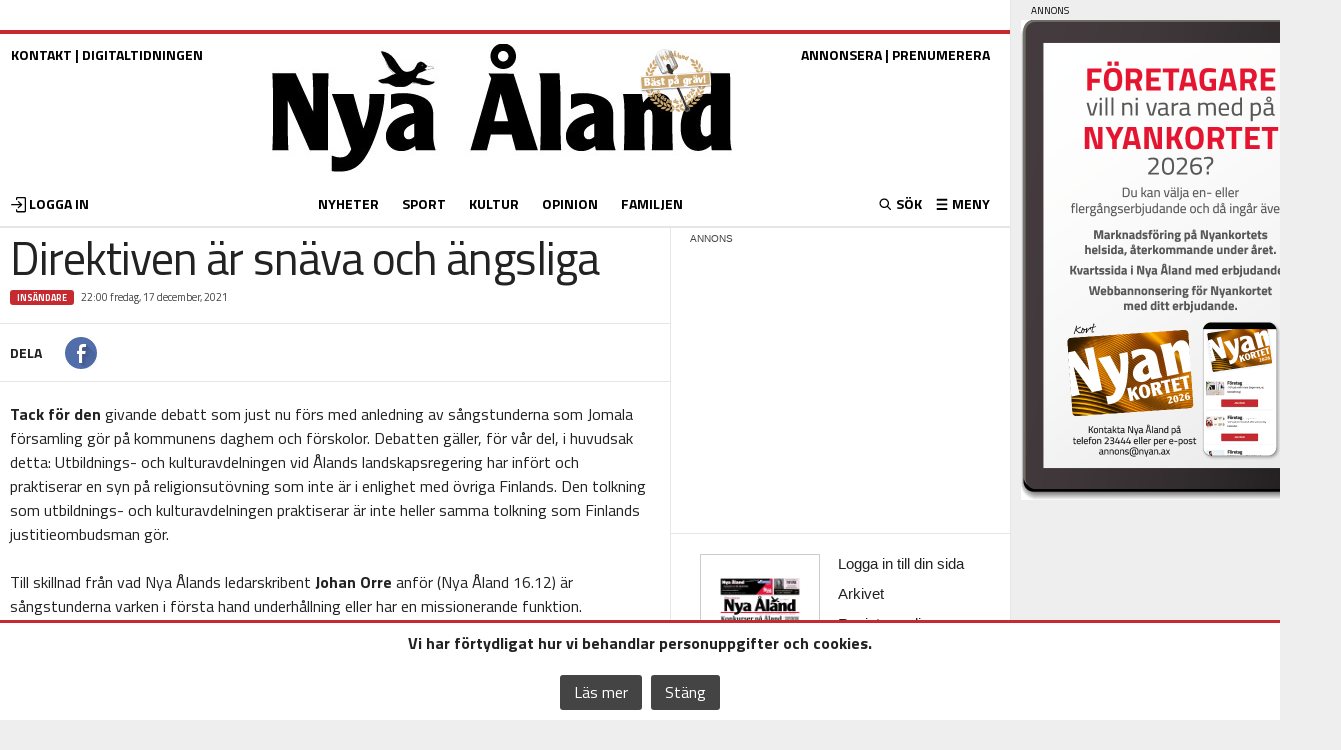

--- FILE ---
content_type: text/html; charset=UTF-8
request_url: https://www.nyan.ax/insandare/direktiven-ar-snava-och-angsliga-2/
body_size: 35849
content:
<!doctype html >
<!--[if IE 8]>    <html class="ie8"> <![endif]-->
<!--[if IE 9]>    <html class="ie9" > <![endif]-->
<!--[if gt IE 8]><!--> <html lang="sv-SE"> <!--<![endif]-->
<head>
    <title>Direktiven är snäva och ängsliga | Nya Åland</title>
    <meta charset="UTF-8" />
	<meta name="description" content="Nya Åland - Nyheter på nätet">
	<meta name="facebook-domain-verification" content="95b49gs9463m049905gawu3m190zeu" />
    <meta name="viewport" content="width=device-width, initial-scale=1.0">
    <link rel="pingback" href="https://www.nyan.ax/xmlrpc.php" />
	<link rel="apple-touch-icon" sizes="120x120" href="/apple-touch-icon.png">
<link rel="icon" type="image/png" sizes="32x32" href="/favicon-32x32.png">
<link rel="icon" type="image/png" sizes="16x16" href="/favicon-16x16.png">
<link rel="manifest" href="/manifest.json">
<link rel="mask-icon" href="/safari-pinned-tab.svg" color="#5bbad5">
<meta name="theme-color" content="#ffffff">
<script src="https://script.unseald.com/nyan.js" async></script>	
    <meta name='robots' content='max-image-preview:large' />
<meta property="og:image" content="https://www.nyan.ax/wp-content/themes/nyan/images/fb_default.png" /><meta property="og:image:width" content="1024" /><meta property="og:image:height" content="580" /><meta property="og:description" content="Tack för den givande debatt som just nu förs med anledning av sångstunderna som Jomala församling gör på kommunens daghem och förskolor. Debatten gäller, för vår del, i huvudsak detta: Utbildnings- oc..." /><meta property="og:type" content="website" /><meta property="og:url" content="https://www.nyan.ax/insandare/direktiven-ar-snava-och-angsliga-2/" /><meta property="og:title" content="Direktiven är snäva och ängsliga" /><link rel='dns-prefetch' href='//www.nyan.ax' />
<link rel='dns-prefetch' href='//fonts.googleapis.com' />
<link rel='dns-prefetch' href='//s.w.org' />
<link rel='stylesheet' id='sbi_styles-css'  href='https://www.nyan.ax/wp-content/plugins/instagram-feed/css/sbi-styles.min.css?ver=6.6.1.1' type='text/css' media='all' />
<link rel='stylesheet' id='wp-block-library-css'  href='https://www.nyan.ax/wp-includes/css/dist/block-library/style.min.css?ver=5.8.12' type='text/css' media='all' />
<style id='qsm-quiz-style-inline-css' type='text/css'>


</style>
<link rel='stylesheet' id='contact-form-7-css'  href='https://www.nyan.ax/wp-content/plugins/contact-form-7/includes/css/styles.css?ver=5.5.6' type='text/css' media='all' />
<link rel='stylesheet' id='paywall-style-css'  href='https://www.nyan.ax/wp-content/plugins/paywall/pwstyle.css?ver=5.8.12' type='text/css' media='all' />
<link rel='stylesheet' id='fancybox-style-css'  href='https://www.nyan.ax/wp-content/plugins/popupmaker/js/fancybox/source/jquery.fancybox.css?v=2.1.5&#038;ver=1.6' type='text/css' media='all' />
<link rel='stylesheet' id='wp-polls-css'  href='https://www.nyan.ax/wp-content/plugins/wp-polls/polls-css.css?ver=2.77.2' type='text/css' media='all' />
<style id='wp-polls-inline-css' type='text/css'>
.wp-polls .pollbar {
	margin: 1px;
	font-size: 5px;
	line-height: 7px;
	height: 7px;
	background: #c52a30;
	border: 1px solid #c52a30;
}

</style>
<link rel='stylesheet' id='custom-owl-css'  href='https://www.nyan.ax/wp-content/themes/nyan/js/owl.carousel.min.css?ver=5.8.12' type='text/css' media='all' />
<link rel='stylesheet' id='google-fonts-style-css'  href='https://fonts.googleapis.com/css?family=Titillium+Web%3A400%2C700&#038;ver=5.8.12' type='text/css' media='all' />
<link rel='stylesheet' id='dtpicker-css'  href='https://www.nyan.ax/wp-content/plugins/date-time-picker-field/assets/js/vendor/datetimepicker/jquery.datetimepicker.min.css?ver=5.8.12' type='text/css' media='all' />
<link rel='stylesheet' id='video-js-css'  href='https://www.nyan.ax/wp-content/plugins/video-embed-thumbnail-generator/video-js/video-js.min.css?ver=8.6.1' type='text/css' media='all' />
<link rel='stylesheet' id='kgvid_video_styles-css'  href='https://www.nyan.ax/wp-content/plugins/video-embed-thumbnail-generator/src/public/css/videopack-styles.css?ver=4.10.2' type='text/css' media='all' />
<link rel='stylesheet' id='td-theme-css'  href='https://www.nyan.ax/wp-content/themes/nyan/style.css?ver=266' type='text/css' media='all' />
<script type='text/javascript' src='https://www.nyan.ax/wp-includes/js/jquery/jquery.min.js?ver=3.6.0' id='jquery-core-js'></script>
<script type='text/javascript' src='https://www.nyan.ax/wp-includes/js/jquery/jquery-migrate.min.js?ver=3.3.2' id='jquery-migrate-js'></script>
<script type='text/javascript' src='https://www.nyan.ax/wp-content/themes/nyan/js/owl.carousel2.min.js?ver=5.8.12' id='custom-owl-js'></script>
<link rel="canonical" href="https://www.nyan.ax/insandare/direktiven-ar-snava-och-angsliga-2/" />
<link rel="alternate" type="application/json+oembed" href="https://www.nyan.ax/wp-json/oembed/1.0/embed?url=https%3A%2F%2Fwww.nyan.ax%2Finsandare%2Fdirektiven-ar-snava-och-angsliga-2%2F" />
<link rel="alternate" type="text/xml+oembed" href="https://www.nyan.ax/wp-json/oembed/1.0/embed?url=https%3A%2F%2Fwww.nyan.ax%2Finsandare%2Fdirektiven-ar-snava-och-angsliga-2%2F&#038;format=xml" />

<!-- This site is using AdRotate v4.10.1 Professional to display their advertisements - https://ajdg.solutions/products/adrotate-for-wordpress/ -->
<!-- AdRotate CSS -->
<style>
	.g { margin:0px; padding:0px; overflow:hidden; line-height:1; zoom:1; }
	.g img { height:auto; }
	.g-col { position:relative; float:left; }
	.g-col:first-child { margin-left: 0; }
	.g-col:last-child { float: right; margin-right: 0; }
	.g-2 { min-width:0px; max-width:540px; }
	.b-2 { margin:0px 10px 0px 0px; }
	.g-4 { width:100%; max-width:468px; height:100%; max-height:250px; margin: 0 auto; }
	.g-5 { margin:0px 0px 0px 0px;width:100%; max-width:300px; height:100%; max-height:288px; }
	.g-11 { min-width:0px; max-width:3000px; }
	.b-11 { margin:0px 0px 10px 0px; }
	.g-14 { min-width:0px; max-width:1500px; }
	.b-14 { margin:0px 0px 0px 0px; }
	.g-18 { width:100%; max-width:468px; height:100%; max-height:250px; margin: 0 auto; }
	.g-20 { width:auto; }
	.b-20 { margin:0px 0px 0px 0px; }
	.g-27 { width:auto; }
	.b-27 { margin:0px 0px 0px 0px; }
	.g-33 { margin:0px 0px 0px 0px;width:100%; max-width:417px; height:100%; max-height:500px; }
	.g-37 { margin:0px 0px 0px 0px;width:100%; max-width:188px; height:100%; max-height:188px; }
	.g-38 { min-width:0px; max-width:188px; }
	.b-38 { margin:0px 0px 0px 0px; }
	.g-43 { margin:0px 0px 0px 0px;width:100%; max-width:300px; height:100%; max-height:250px; }
	@media only screen and (max-width: 480px) {
		.g-col, .g-dyn, .g-single { width:100%; margin-left:0; margin-right:0; }
	}
</style>
<!-- /AdRotate CSS -->

<!-- Instagram Feed CSS -->
<style type="text/css">
.sbi_photo img{
width: 75px;
}
</style>
<!--[if lt IE 9]><script src="https://html5shim.googlecode.com/svn/trunk/html5.js"></script><![endif]-->
    <meta name="generator" content="Powered by WPBakery Page Builder - drag and drop page builder for WordPress."/>

<!-- JS generated by theme -->

<script>
    
    

	    var tdBlocksArray = []; //here we store all the items for the current page

	    //td_block class - each ajax block uses a object of this class for requests
	    function tdBlock() {
		    this.id = '';
		    this.block_type = 1; //block type id (1-234 etc)
		    this.atts = '';
		    this.td_column_number = '';
		    this.td_current_page = 1; //
		    this.post_count = 0; //from wp
		    this.found_posts = 0; //from wp
		    this.max_num_pages = 0; //from wp
		    this.td_filter_value = ''; //current live filter value
		    this.is_ajax_running = false;
		    this.td_user_action = ''; // load more or infinite loader (used by the animation)
		    this.header_color = '';
		    this.ajax_pagination_infinite_stop = ''; //show load more at page x
	    }


        // td_js_generator - mini detector
        (function(){
            var htmlTag = document.getElementsByTagName("html")[0];

            if ( navigator.userAgent.indexOf("MSIE 10.0") > -1 ) {
                htmlTag.className += ' ie10';
            }

            if ( !!navigator.userAgent.match(/Trident.*rv\:11\./) ) {
                htmlTag.className += ' ie11';
            }

            if ( /(iPad|iPhone|iPod)/g.test(navigator.userAgent) ) {
                htmlTag.className += ' td-md-is-ios';
            }

            var user_agent = navigator.userAgent.toLowerCase();
            if ( user_agent.indexOf("android") > -1 ) {
                htmlTag.className += ' td-md-is-android';
            }

            if ( -1 !== navigator.userAgent.indexOf('Mac OS X')  ) {
                htmlTag.className += ' td-md-is-os-x';
            }

            if ( /chrom(e|ium)/.test(navigator.userAgent.toLowerCase()) ) {
               htmlTag.className += ' td-md-is-chrome';
            }

            if ( -1 !== navigator.userAgent.indexOf('Firefox') ) {
                htmlTag.className += ' td-md-is-firefox';
            }

            if ( -1 !== navigator.userAgent.indexOf('Safari') && -1 === navigator.userAgent.indexOf('Chrome') ) {
                htmlTag.className += ' td-md-is-safari';
            }

        })();




        var tdLocalCache = {};

        ( function () {
            "use strict";

            tdLocalCache = {
                data: {},
                remove: function (resource_id) {
                    delete tdLocalCache.data[resource_id];
                },
                exist: function (resource_id) {
                    return tdLocalCache.data.hasOwnProperty(resource_id) && tdLocalCache.data[resource_id] !== null;
                },
                get: function (resource_id) {
                    return tdLocalCache.data[resource_id];
                },
                set: function (resource_id, cachedData) {
                    tdLocalCache.remove(resource_id);
                    tdLocalCache.data[resource_id] = cachedData;
                }
            };
        })();

    
    
var td_viewport_interval_list=[{"limitBottom":767,"sidebarWidth":251},{"limitBottom":1023,"sidebarWidth":339}];
var td_ajax_url="https:\/\/www.nyan.ax\/wp-admin\/admin-ajax.php?td_theme_name=Newsmag&v=3.0";
var td_get_template_directory_uri="https:\/\/www.nyan.ax\/wp-content\/themes\/nyan";
var tds_snap_menu="";
var tds_logo_on_sticky="show_header_logo";
var tds_header_style="2";
var td_please_wait="Var god v\u00e4nta...";
var td_email_user_pass_incorrect="Anv\u00e4ndarnamn eller l\u00f6senord felaktigt!";
var td_email_user_incorrect="E-post eller anv\u00e4ndarnamn felaktigt!";
var td_email_incorrect="E-post felaktigt!";
var tds_more_articles_on_post_enable="show";
var tds_more_articles_on_post_time_to_wait="";
var tds_more_articles_on_post_pages_distance_from_top=600;
var tds_theme_color_site_wide="#c52a30";
var tds_smart_sidebar="enabled";
var tdThemeName="Newsmag";
var td_magnific_popup_translation_tPrev="F\u00f6reg\u00e5ende (v\u00e4nsterpil)";
var td_magnific_popup_translation_tNext="N\u00e4sta (h\u00f6herpil)";
var td_magnific_popup_translation_tCounter="%curr% av %total%";
var td_magnific_popup_translation_ajax_tError="%url% kunde inte laddas.";
var td_magnific_popup_translation_image_tError="Bild nr. #%curr% kunde inte laddas.";
var td_ad_background_click_link="";
var td_ad_background_click_target="";
</script>


<!-- Header style compiled by theme -->

<style>
    
.td-header-border:before,
    .td-trending-now-title,
    .td_block_mega_menu .td_mega_menu_sub_cats .cur-sub-cat,
    .td-post-category:hover,
    .td-header-style-2 .td-header-sp-logo,
    .td-next-prev-wrap a:hover i,
    .page-nav .current,
    .widget_calendar tfoot a:hover,
    .td-footer-container .widget_search .wpb_button:hover,
    .td-scroll-up-visible,
    .dropcap,
    .td-category a,
    input[type="submit"]:hover,
    .td-post-small-box a:hover,
    .td-404-sub-sub-title a:hover,
    .td-rating-bar-wrap div,
    .td_top_authors .td-active .td-author-post-count,
    .td_top_authors .td-active .td-author-comments-count,
    .td_smart_list_3 .td-sml3-top-controls i:hover,
    .td_smart_list_3 .td-sml3-bottom-controls i:hover,
    .td_wrapper_video_playlist .td_video_controls_playlist_wrapper,
    .td-read-more a:hover,
    .td-login-wrap .btn,
    .td_display_err,
    .td-header-style-6 .td-top-menu-full,
    #bbpress-forums button:hover,
    #bbpress-forums .bbp-pagination .current,
    .bbp_widget_login .button:hover,
    .header-search-wrap .td-drop-down-search .btn:hover,
    .td-post-text-content .more-link-wrap:hover a,
    #buddypress div.item-list-tabs ul li > a span,
    #buddypress div.item-list-tabs ul li > a:hover span,
    #buddypress input[type=submit]:hover,
    #buddypress a.button:hover span,
    #buddypress div.item-list-tabs ul li.selected a span,
    #buddypress div.item-list-tabs ul li.current a span,
    #buddypress input[type=submit]:focus,
    .td-grid-style-3 .td-big-grid-post .td-module-thumb a:last-child:before,
    .td-grid-style-4 .td-big-grid-post .td-module-thumb a:last-child:before,
    .td-grid-style-5 .td-big-grid-post .td-module-thumb:after,
    .td_category_template_2 .td-category-siblings .td-category a:hover,
    .td-weather-week:before,
    .td-weather-information:before {
        background-color: #c52a30;
    }

    @media (max-width: 767px) {
        .td-category a.td-current-sub-category {
            background-color: #c52a30;
        }
    }

    .woocommerce .onsale,
    .woocommerce .woocommerce a.button:hover,
    .woocommerce-page .woocommerce .button:hover,
    .single-product .product .summary .cart .button:hover,
    .woocommerce .woocommerce .product a.button:hover,
    .woocommerce .product a.button:hover,
    .woocommerce .product #respond input#submit:hover,
    .woocommerce .checkout input#place_order:hover,
    .woocommerce .woocommerce.widget .button:hover,
    .woocommerce .woocommerce-message .button:hover,
    .woocommerce .woocommerce-error .button:hover,
    .woocommerce .woocommerce-info .button:hover,
    .woocommerce.widget .ui-slider .ui-slider-handle,
    .vc_btn-black:hover,
	.wpb_btn-black:hover,
	.item-list-tabs .feed:hover a,
	.td-smart-list-button:hover {
    	background-color: #c52a30 !important;
    }

    .td-header-sp-top-menu .top-header-menu > .current-menu-item > a,
    .td-header-sp-top-menu .top-header-menu > .current-menu-ancestor > a,
    .td-header-sp-top-menu .top-header-menu > .current-category-ancestor > a,
    .td-header-sp-top-menu .top-header-menu > li > a:hover,
    .td-header-sp-top-menu .top-header-menu > .sfHover > a,
    .top-header-menu ul .current-menu-item > a,
    .top-header-menu ul .current-menu-ancestor > a,
    .top-header-menu ul .current-category-ancestor > a,
    .top-header-menu ul li > a:hover,
    .top-header-menu ul .sfHover > a,
    .sf-menu ul .td-menu-item > a:hover,
    .sf-menu ul .sfHover > a,
    .sf-menu ul .current-menu-ancestor > a,
    .sf-menu ul .current-category-ancestor > a,
    .sf-menu ul .current-menu-item > a,
    .td_module_wrap:hover .entry-title a,
    .td_mod_mega_menu:hover .entry-title a,
    .footer-email-wrap a,
    .widget a:hover,
    .td-footer-container .widget_calendar #today,
    .td-category-pulldown-filter a.td-pulldown-category-filter-link:hover,
    .td-load-more-wrap a:hover,
    .td-post-next-prev-content a:hover,
    .td-author-name a:hover,
    .td-author-url a:hover,
    .td_mod_related_posts:hover .entry-title a,
    .td-search-query,
    .header-search-wrap .td-drop-down-search .result-msg a:hover,
    .td_top_authors .td-active .td-authors-name a,
    .td-mobile-content li a:hover,
    .post blockquote p,
    .td-post-content blockquote p,
    .page blockquote p,
    .comment-list cite a:hover,
    .comment-list cite:hover,
    .comment-list .comment-reply-link:hover,
    a,
    .white-menu #td-header-menu .sf-menu > li > a:hover,
    .white-menu #td-header-menu .sf-menu > .current-menu-ancestor > a,
    .white-menu #td-header-menu .sf-menu > .current-menu-item > a,
    .td-stack-classic-blog .td-post-text-content .more-link-wrap:hover a,
    .td_quote_on_blocks,
    #bbpress-forums .bbp-forum-freshness a:hover,
    #bbpress-forums .bbp-topic-freshness a:hover,
    #bbpress-forums .bbp-forums-list li a:hover,
    #bbpress-forums .bbp-forum-title:hover,
    #bbpress-forums .bbp-topic-permalink:hover,
    #bbpress-forums .bbp-topic-started-by a:hover,
    #bbpress-forums .bbp-topic-started-in a:hover,
    #bbpress-forums .bbp-body .super-sticky li.bbp-topic-title .bbp-topic-permalink,
    #bbpress-forums .bbp-body .sticky li.bbp-topic-title .bbp-topic-permalink,
    #bbpress-forums #subscription-toggle a:hover,
    #bbpress-forums #favorite-toggle a:hover,
    .widget_display_replies .bbp-author-name,
    .widget_display_topics .bbp-author-name,
    .td-subcategory-header .td-category-siblings .td-subcat-dropdown a.td-current-sub-category,
    .td-subcategory-header .td-category-siblings .td-subcat-dropdown a:hover,
    .td-pulldown-filter-display-option:hover,
    .td-pulldown-filter-display-option .td-pulldown-filter-link:hover,
    .td_normal_slide .td-wrapper-pulldown-filter .td-pulldown-filter-list a:hover,
    #buddypress ul.item-list li div.item-title a:hover,
    .td_block_13 .td-pulldown-filter-list a:hover,
    .td_smart_list_8 .td-smart-list-dropdown-wrap .td-smart-list-button:hover,
    .td_smart_list_8 .td-smart-list-dropdown-wrap .td-smart-list-button:hover i,
    .td-sub-footer-container a:hover,
    .td-instagram-user a {
        color: #c52a30;
    }

    .td-stack-classic-blog .td-post-text-content .more-link-wrap:hover a {
        outline-color: #c52a30;
    }

    .td-mega-menu .wpb_content_element li a:hover,
    .td_login_tab_focus {
        color: #c52a30 !important;
    }

    .td-next-prev-wrap a:hover i,
    .page-nav .current,
    .widget_tag_cloud a:hover,
    .post .td_quote_box,
    .page .td_quote_box,
    .td-login-panel-title,
    #bbpress-forums .bbp-pagination .current,
    .td_category_template_2 .td-category-siblings .td-category a:hover,
    .page-template-page-pagebuilder-latest .td-instagram-user {
        border-color: #c52a30;
    }

    .td_wrapper_video_playlist .td_video_currently_playing:after,
    .item-list-tabs .feed:hover {
        border-color: #c52a30 !important;
    }


    
    .td-header-main-menu {
        background-color: #333333;
    }

    
    .sf-menu > .td-menu-item > a {
        font-size:13px;
	text-transform:uppercase;
	
    }
    
	.td_module_wrap .entry-title,
	.td-theme-slider .td-module-title,
	.page .td-post-template-6 .td-post-header h1 {
		font-family:"Titillium Web";
	
	}

	
    .td-post-content h1 {
        font-family:"Titillium Web";
	
    }
    
    body, p {
    	font-family:"Titillium Web";
	font-size:16px;
	
    }
</style>

<noscript><style> .wpb_animate_when_almost_visible { opacity: 1; }</style></noscript>
<!-- Google tag (gtag.js) -->



<script async src="https://www.googletagmanager.com/gtag/js?id=G-6WX2TB5156"></script>
<script>
  window.dataLayer = window.dataLayer || [];
  function gtag(){dataLayer.push(arguments);}
  gtag('js', new Date());

  gtag('config', 'G-6WX2TB5156');
</script>
<!-- Matomo -->
<script>
  var _paq = window._paq = window._paq || [];
  /* tracker methods like "setCustomDimension" should be called before "trackPageView" */
  _paq.push(['trackPageView']);
  _paq.push(['enableLinkTracking']);
  (function() {
    var u="//matomo.nyan.ax/";
    _paq.push(['setTrackerUrl', u+'matomo.php']);
    _paq.push(['setSiteId', '1']);
    var d=document, g=d.createElement('script'), s=d.getElementsByTagName('script')[0];
    g.async=true; g.src=u+'matomo.js'; s.parentNode.insertBefore(g,s);
  })();
</script> 
<!-- End Matomo Code -->
<!-- Google Tag Manager -->
<script>(function(w,d,s,l,i){w[l]=w[l]||[];w[l].push({'gtm.start':
new Date().getTime(),event:'gtm.js'});var f=d.getElementsByTagName(s)[0],
j=d.createElement(s),dl=l!='dataLayer'?'&l='+l:'';j.async=true;j.src=
'https://www.googletagmanager.com/gtm.js?id='+i+dl;f.parentNode.insertBefore(j,f);
})(window,document,'script','dataLayer','GTM-TG9X4D');</script>
<!-- End Google Tag Manager -->

<script async src="https://pagead2.googlesyndication.com/pagead/js/adsbygoogle.js?client=ca-pub-7380715355551205" data-overlays="bottom" crossorigin="anonymous"></script>

<script>

function getadgroupNEW(g, elem,rand)
{

var xmlhttp;
if (window.XMLHttpRequest)
  {// code for IE7+, Firefox, Chrome, Opera, Safari
  xmlhttp=new XMLHttpRequest();
  }
else
  {// code for IE6, IE5
  xmlhttp=new ActiveXObject("Microsoft.XMLHTTP");
  }
  
xmlhttp.onreadystatechange=function()
  {
  if (xmlhttp.readyState==4 && xmlhttp.status==200)
    {
    document.getElementById(elem).innerHTML = xmlhttp.responseText;
    }
  }
xmlhttp.open("GET","https://nyan.ax/ad/?group="+g+"&r="+rand, true);
xmlhttp.send();
}
function setCookie(cname, cvalue, exdays) {
  const d = new Date();
  d.setTime(d.getTime() + (exdays * 24 * 60 * 60 * 1000));
  let expires = "expires="+d.toUTCString();
  document.cookie = cname + "=" + cvalue + ";" + expires + ";path=/";
}

function getCookie(cname) {
  let name = cname + "=";
  let ca = document.cookie.split(';');
  for(let i = 0; i < ca.length; i++) {
    let c = ca[i];
    while (c.charAt(0) == ' ') {
      c = c.substring(1);
    }
    if (c.indexOf(name) == 0) {
      return c.substring(name.length, c.length);
    }
  }
  return "";
}

		function getCookie2(cname) {
    var name = cname + "=";
    var decodedCookie = decodeURIComponent(unescape(document.cookie));
    var ca = decodedCookie.split(';');
    for(var i = 0; i <ca.length; i++) {
        var c = ca[i];
        while (c.charAt(0) == ' ') {
            c = c.substring(1);
        }
        if (c.indexOf(name) == 0) {
            return c.substring(name.length, c.length);
        }
    }
    return "";
}
	
</script>
<style>
.td-footer-container .td-pb-row div{border-left:0}.td-module-thumb{position:relative;overflow:hidden}.slider{margin-top:20px;margin-bottom:20px;}.weatherwrapper .td-weather-condition,.weatherwrapper .td-weather-city{position:static!important}.weatherwrapper .td-weather-header{text-align:left!important}.weatherwrapper .td-weather-temp-wrap{top:-16px!important}.dateweather{vertical-align:top}.notiser-list .td-module-thumb{display:none}.notiser-list .entry-title.td-module-title{margin-bottom:0;font-size:15px}.notiser-list::before{right:0}.widget_adrotate_widgets::before{content:"ANNONS";font-size:10px;position:absolute;top:30px}.dateweather .td-weather-temperature{margin-bottom:-40px;text-align:left;padding-right:0!important}.dateweather .td_data_time{position:absolute;bottom:0}.weatherwrapper{padding-top:10px!important}.td-big-grid-wrapper .entry-excerpt{font-size:16px;line-height:normal}.td-big-grid-wrapper .td-post-date{margin-top:5px}body{visibility:visible!important}.clearfix::before,.clearfix::after{display:table;content:"";line-height:0}.clearfix::after{clear:both}html{font-family:sans-serif;text-size-adjust:100%}body{margin:0}figcaption,figure{display:block}a{background:transparent}h1{font-size:2em;margin:0.67em 0}img{border:0;display:block}figure{margin:0 0 10px}input{color:inherit;font-style:inherit;font-variant:inherit;font-weight:inherit;font-stretch:inherit;font-size:inherit;line-height:inherit;font-family:inherit;margin:0}input[type="submit"]{-webkit-appearance:button}input{line-height:normal}table{border-collapse:collapse;border-spacing:0}td{padding:0}*{box-sizing:border-box}::before,::after{box-sizing:border-box}img{max-width:100%;width:auto;height:auto}.td_block_weather{padding-top:20px;margin-bottom:14px!important}.td-weather-header{font-family:'Titillium web',sans-serif}.td-weather-city{font-size:17px;font-weight:bold;line-height:1;text-transform:uppercase;margin-bottom:4px}.td-weather-condition{font-size:12px;line-height:1;text-transform:capitalize;opacity:0.8}.td-location-icon{position:absolute;top:0;right:19px;font-size:22px;opacity:0.6;z-index:1}@media (max-width:1023px){.td-location-icon{right:17px}}@media (max-width:767px){.td-location-icon{right:10px}}.td-weather-temperature{font-family:Roboto,sans-serif;padding:3px 0;display:inline-block;width:100%;float:left;text-align:center}@media (max-width:1023px){.td-weather-temperature{margin-bottom:-6px;padding:0}}.td-weather-temp-wrap{display:inline-block}.td-weather-now{float:left;line-height:1;padding:32px 16px;font-weight:300}@media (max-width:1023px){.td-weather-now{padding:28px 0;position:relative;left:-10px;width:85px;margin-left:12px}}@media (max-width:767px){.td-weather-now{width:100px}}.td-weather-now .td-big-degrees{font-size:40px}@media (max-width:1023px){.td-weather-now .td-big-degrees{font-size:32px}}.td-weather-now .td-circle{font-size:24px;position:relative;top:-6px;opacity:0.6;line-height:1;vertical-align:top}.td-weather-now .td-weather-unit{font-size:12px;position:relative;top:-4px;font-weight:400;opacity:0.6;left:-2px;line-height:1;vertical-align:top}.weatherwrapper .td-weather-lo-hi{display:none}.td-weather-lo-hi{float:left;text-align:left;width:55px}@media (max-width:1023px){.td-weather-lo-hi{width:45px}}.td-weather-degrees-wrap{padding:15px 0}@media (max-width:1023px){.td-weather-degrees-wrap{padding:10px 0}}.td-weather-degrees-wrap i{position:relative;top:3px;font-size:16px;color:rgb(179,179,179)}.td-weather-degrees-wrap .td-small-degrees{font-size:12px}.td-weather-degrees-wrap .td-circle{font-size:18px;position:relative;right:3px;top:3px}.td-weather-animated-icon{float:left;text-align:right;margin-left:-12px;position:relative}@media (max-width:1023px) and (min-width:767px){.td-weather-animated-icon{left:12px;top:-6px;margin-right:0;margin-left:-30px;transform:scale(0.7)}}.td-weather-animated-icon span{width:100px;height:100px;display:inline-block;opacity:0.4;margin-top:4px}@media (max-width:1023px){.td-weather-animated-icon span{margin-top:0}}.td_block_weather .td-column-2{text-align:right;height:90px}@media (max-width:1023px){.td_block_weather .td-column-2{height:auto;display:inline-block;text-align:left;width:100%}}.td_block_weather .td-column-2 .td-weather-city{position:absolute;top:0}@media (max-width:1023px){.td_block_weather .td-column-2 .td-weather-city{position:relative}}.td_block_weather .td-column-2 .td-weather-condition{position:absolute;bottom:0}@media (max-width:1023px){.td_block_weather .td-column-2 .td-weather-condition{position:relative}}.weatherwrapper .td-weather-temperature{height:100%;width:100%!important}.td_block_weather .td-column-2 .td-weather-temperature{width:55%;padding-right:20px;height:100%}@media (max-width:1023px){.td_block_weather .td-column-2 .td-weather-temperature{width:100%;text-align:center;padding:0}}.td_block_weather .td-column-2 .td-weather-temp-wrap{position:relative;top:-3px}@media (max-width:1023px){.td_block_weather .td-column-2 .td-weather-temp-wrap{top:0}}.td_block_weather .td-column-2 .td-weather-animated-icon{transform:scale(0.7);margin-right:-15px;top:-5px}@media (max-width:1023px){.td_block_weather .td-column-2 .td-weather-animated-icon{transform:scale(1);left:0;top:-5px;margin-right:0;margin-left:-22px}}.td_block_weather .td-column-2 .td-weather-now{padding:32px 0;margin-right:10px}@media (max-width:1023px){.td_block_weather .td-column-2 .td-weather-now{padding:30px 0;position:relative;left:-10px;width:100px;margin-right:0}}.td_block_weather .td-column-2 .td-weather-now .td-big-degrees{font-size:26px}.td_block_weather .td-column-2 .td-weather-degrees-wrap{padding:12px 0}.td_block_weather .td-column-2 .td-weather-animated-icon{width:auto}.td_block_weather .td-column-2 .td-weather-lo-hi{width:auto}.td_block_weather .td-column-2{margin-bottom:20px}.td-container-border::after{position:absolute;bottom:0;right:0;display:block;content:"";height:100%;width:1px;box-sizing:border-box;background-color:rgb(230,230,230);z-index:-1}.td-container{width:1021px;margin-right:auto;margin-left:auto;border-bottom:1px solid rgb(230,230,230);position:relative;clear:both;z-index:1;}.td-pb-row{width:100%;margin-bottom:0;margin-left:0}.td-pb-row::before,.td-pb-row::after{display:table;content:""}.td-pb-row::after{clear:both}.td-pb-row .wpb_column{position:relative}.td-pb-row .wpb_column::before{content:"";position:absolute;background-color:rgb(230,230,230);top:0;width:1px;height:100%;display:block;right:-1px}@media (max-width:767px){.td-pb-row .wpb_column::before{display:none}}.td-pb-row .wpb_column:last-child::before{display:none}.td-container-border::before{content:"";position:absolute;background-color:rgb(230,230,230);top:0;width:1px;height:100%;display:block;left:0}@media (max-width:767px){.td-container-border::before{display:none}}.td-pb-row [class*="td-pb-span"]{display:block;min-height:1px;float:left;margin-left:0;}.wpb_column,.wpb_row{border-style:solid;border-width:0;border-color:rgb(230,230,230)}.td-pb-row .td-pb-row .td-pb-span8{width:66.66%}.td-pb-row .td-pb-row .td-pb-span4{width:33.33%}.td-pb-span3{width:255px}.td-pb-span4{width:340px;position:relative}.td-pb-span8{width:680px}.td-pb-span9{width:765px}.td-pb-span12{width:1020px}.wpb_content_element{padding:0 19px 20px 20px}@media (max-width:1023px) and (min-width:768px){.wpb_content_element{padding:0 17px 17px}}@media (max-width:767px){.wpb_content_element{padding:0 10px 17px}}.td-container-border > .td-pb-row:first-child .wpb_wrapper .td_block_wrap:nth-of-type(1){border-top:0}.td-pb-border-top{border-top:1px solid rgb(230,230,230)}.wpb_row,.wpb_content_element,.wpb_button{margin-bottom:0}.vc_row .vc_inner .vc_column-inner{padding-left:0;padding-right:0}.td-block-span12{padding-left:20px;padding-right:19px}@media (max-width:1023px) and (min-width:768px){.td-container{width:756px}.td-pb-span3{width:189px}.td-pb-span4{width:252px}.td-pb-span8{width:504px}.td-pb-span9{width:567px}.td-pb-span12{width:756px}.td-block-span12{padding-left:17px;padding-right:16px}}@media (max-width:767px){.td-container{width:100%}.td-pb-row{width:100%!important}.td-pb-row .td-pb-span3,.td-pb-row .td-pb-span4,.td-pb-row .td-pb-span8,.td-pb-row .td-pb-span9,.td-pb-row .td-pb-span12{float:none;padding-bottom:0;border-left:none;width:100%!important;margin-bottom:0!important}.td-block-span12{float:none;padding-bottom:0;padding-left:10px;width:100%!important;margin-bottom:0!important;padding-right:10px!important}.td-container-border::after{display:none}}.td-header-container{width:1021px;margin-right:auto;margin-left:auto;position:relative;background:white;}@media (max-width:1023px) and (min-width:768px){.td-header-container{width:756px}}@media (max-width:767px){.td-header-container{width:100%}}.td-header-main-menu{background-color:rgb(34,34,34);position:relative;z-index:3}@media (max-width:767px){.td-header-main-menu{height:53px}}.td-header-menu-wrap{min-height:44px}@media (max-width:767px){.td-header-menu-wrap{min-height:53px}}body .td-header-row .td-header-sp-ads{min-height:0}.td-header-row{width:100%}.td-header-row::before,.td-header-row::after{display:table;content:""}.td-header-row::after{clear:both}.td-header-row [class*="td-header-sp"]{display:block;min-height:1px;float:left}.td-main-menu-logo{display:none;float:left;height:44px}@media (max-width:767px){.td-main-menu-logo{display:block;float:none;height:auto!important}}.td-main-menu-logo a{line-height:44px}.td-main-menu-logo img{max-height:44px;position:relative;vertical-align:middle;display:inline-block}@media (max-width:1023px) and (min-width:768px){.td-main-menu-logo img{margin:0 17px}}@media (max-width:767px){.td-main-menu-logo img{margin:auto;bottom:0;top:0;left:0;right:0;position:absolute;max-height:45px!important}}.td-header-border::before{content:"";display:block;height:4px}@media (max-width:767px){.td-header-border::before{display:none}}.td-visual-hidden{border:0;width:1px;height:1px;margin:-1px;overflow:hidden;padding:0;position:absolute}.td-logo{margin:0;padding:0;line-height:1;font-family:Verdana,Geneva,sans-serif;float:left;font-size:inherit!important}.td-header-container{clear:both}.td-header-sp-logo{position:relative;margin-bottom:8px;margin-top:8px;width:310px}.logotable,.logotable td,.logotable tr{padding:0;border:0}@media (max-width:1023px) and (min-width:768px){.td-header-sp-logo{width:248px}}@media (max-width:767px){.td-header-sp-logo{margin-bottom:0;display:none!important}}.td-header-sp-logo a{height:154px}@media (max-width:1023px) and (min-width:768px){.td-header-sp-logo a{height:90px}}@media (max-width:1023px) and (min-width:768px){.td-header-sp-logo img{max-height:70px}}.td-header-sp-enyan .puff{transform-style:preserve-3d;-webkit-font-smoothing:antialiased;position:absolute;right:97px;bottom:1px;z-index:999;background:rgb(197,42,48);height:80px;border-radius:100px;width:80px;color:white;padding:9px 11px;text-align:center;line-height:19px;border:3px solid white;font-weight:bold;font-family:"Titillium Web";transform:rotate(-8deg);font-size:15px;box-shadow:rgba(0,0,0,0.4) 0 0 5px}.td-header-sp-enyan img{position:absolute;right:8px;top:5px}.td-header-sp-enyan{width:180px;height:135px;position:relative;float:left;margin-bottom:8px;margin-top:8px}.header1{padding:0px 19px 10px 20px;}.td-header-sp-ads{margin-bottom:8px;margin-top:8px;width:520px;position:relative}@media (max-width:1023px) and (min-width:768px){.td-header-sp-ads{width:388px}}@media (max-width:767px){.td-header-row.td-header-header{display:none}.td-header-sp-ads{margin-bottom:0;margin-top:0;width:100%;float:none;min-height:0!important}}@media (max-height:768px) and (min-width:1024px){.td-header-sp-ads{margin-right:7px}}.td-header-sp-ads .td-header-ad-wrap{height:135px;display:block}@media (max-width:1023px) and (min-width:768px){.td-header-sp-ads,.td-header-sp-enyan,.td-header-sp-logo{margin-top:0;margin-bottom:0}.td-header-sp-enyan{width:196px;height:117px}.td-header-sp-ads{width:270px}.td-header-sp-logo{width:270px}.td-header-sp-logo img{max-height:100px}.td-weather-animated-icon span{zoom:0.8}.td_block_weather .td-column-2 .td-weather-temperature{text-align:left}.td-weather-animated-icon span{margin-top:10px}.td_block_weather .td-column-2{margin-bottom:0}.td_block_weather .td-column-2 .td-weather-animated-icon{margin-left:0}.td_block_weather .td-column-2 .td-weather-now{width:40px;left:0}.td-header-sp-ads .td-header-ad-wrap{height:117px}}@media (max-width:767px){.td-header-sp-ads .td-header-ad-wrap{height:auto;margin-left:auto;margin-right:auto;display:table}}.sf-menu .td-icon-menu-down{position:absolute;top:0;padding-left:9px;font-size:9px}a.sf-with-ul i.td-icon-menu-down:before{content:'\e808'}.td-logo-in-header .td-sticky-mobile.td-mobile-logo{display:block}.td-logo-in-header .td-sticky-mobile.td-header-logo{display:none}.td-header-style-1 .td-header-sp-ads{float:right}@media (max-width:767px){.td-header-style-1 .td-header-sp-ads{float:none}}.sf-menu,.sf-menu ul,.sf-menu li{margin:0;padding:0;list-style:none}.sf-menu{margin-left:7px;margin-right:38px}@media (max-width:1023px) and (min-width:768px){.sf-menu{margin-left:17px}}@media (max-width:767px){.sf-menu{display:none}}.sf-menu ul{position:absolute;top:-999em}.sf-menu ul li{width:100%}.sf-menu li{float:left;position:relative}.sf-menu .td-menu-item > a{display:block;position:relative}.sf-menu li ul{z-index:99}@media (max-width:1023px) and (min-width:768px){.sf-menu li ul{left:-14px}}.sf-menu .current-menu-ancestor,.sf-menu .current-menu-item{z-index:0}.sf-menu .td-normal-menu ul ul{top:-11px}.sf-menu > li > a{padding:0 10px 0 12px;line-height:44px;font-size:14px;color:rgb(255,255,255);font-weight:700;font-family:"Titillium Web",arial,sans-serif;text-transform:uppercase;backface-visibility:hidden}@media (max-width:1023px) and (min-width:768px){.sf-menu > li > a{font-size:11px;padding:0 10px 0 8px}}.sf-menu > .current-menu-item > a,.sf-menu > .current-menu-ancestor > a{background-color:rgb(255,255,255);color:black;z-index:999}#td-header-menu{min-height:44px}.td-normal-menu ul{box-shadow:rgba(0,0,0,0.15) 1px 1px 4px}.sf-menu ul{font-family:"Titillium Web",arial,sans-serif;background:white}.sf-menu ul .td-menu-item > a{padding:7px 32px 8px 24px;font-size:12px;color:rgb(17,17,17);line-height:21px}.sf-menu ul li:first-child > a{margin-top:11px}.sf-menu ul li:last-child > a{margin-bottom:10px}.sf-menu ul .current-menu-item > a{background-color:transparent;color:#c52a30}.sf-menu .sub-menu{backface-visibility:hidden}@media (max-width:1023px) and (min-width:768px){.sf-menu > .td-menu-item > a{font-size:9px!important}}@media (max-width:767px){.td-search-wrapper{position:absolute;right:0;top:50%}}.header-search-wrap .header-search{z-index:2}.header-search-wrap #td-header-search-button{display:block;position:relative}@media (max-width:767px){.header-search-wrap #td-header-search-button{display:none}}.header-search-wrap #td-header-search-button-mob{display:none;position:relative}@media (max-width:767px){.header-search-wrap #td-header-search-button-mob{display:block;right:9px}}.header-search-wrap .td-icon-search{display:inline-block;font-size:19px;color:rgb(255,255,255);padding-top:11px;padding-left:14px;height:44px;width:44px}@media (max-width:767px){.header-search-wrap .td-icon-search{font-size:27px;padding-top:8px}}.header-search-wrap .td-drop-down-search{position:absolute;padding:0;top:100%;border-radius:0;border-width:0 1px 1px;border-style:solid;border-color:rgb(230,230,230);z-index:98;display:none;right:0;width:341px;background:white}@media (max-width:767px){.header-search-wrap .td-drop-down-search{right:-1px}}@media (max-width:400px){.header-search-wrap .td-drop-down-search{width:101%}}.header-search-wrap .td-drop-down-search .btn{position:absolute;border-radius:0 3px 3px 0;height:32px;line-height:17px;padding:7px 15px 8px;text-shadow:none;vertical-align:top;right:0}@media (max-width:767px){.header-search-wrap .td-drop-down-search .btn{line-height:17px}}.header-search-wrap .td-drop-down-search::before{position:absolute;top:-6px;right:24px;display:block;content:"";width:0;height:0;border-style:solid;border-width:0 5.5px 6px;border-color:transparent transparent rgb(255,255,255);box-sizing:border-box}@media (max-width:767px){.header-search-wrap .td-drop-down-search::before{right:23px}}.header-search-wrap .td-drop-down-search #td-header-search{width:95%;height:32px;margin:0;border-right:0;line-height:17px;background-color:rgb(255,255,255)!important}.header-search-wrap .td-drop-down-search .td-search-form{margin:21px 20px 20px 21px}.td-header-border #td-top-search{margin-top:-20px}@media (max-width:767px){.td-header-border #td-top-search{margin-top:-22px}}#td-top-search{position:absolute;right:8px;top:50%;margin-top:-22px}@media (max-width:767px){#td-top-search{right:0;position:relative}}@media (max-width:1041px) and (min-width:1024px){#td-outer-wrap{overflow:hidden}}@media (max-width:767px){}#td-top-mobile-toggle{display:none;top:0;left:0;z-index:1}@media (max-width:767px){#td-top-mobile-toggle{display:inline-block;position:relative}}#td-top-mobile-toggle a{display:block;height:53px;width:53px}#td-top-mobile-toggle i{font-size:26px;line-height:55px;padding-left:13px;display:inline-table;vertical-align:middle;color:rgb(255,255,255)}.td-menu-background,.td-search-background{position:fixed;display:block;width:100%;height:113%;z-index:9999;visibility:hidden;overflow:hidden;background-color:rgb(255,255,255)}.td-menu-background::before,.td-search-background::before{content:"";position:absolute;display:block;width:104%;height:100%;background:linear-gradient(45deg,rgb(210,35,51) 0%,rgb(146,8,8) 100%);z-index:10;right:-4px}.td-menu-background::after,.td-search-background::after{content:"";position:absolute;display:block;width:100%;height:100%;background-repeat:no-repeat;background-size:cover;background-position:center top;z-index:-10}.td-menu-background{transform:translate3d(-100%,0px,0px)}.td-menu-background::after{transform:translate3d(14%,0px,0px)}.td-search-background{transform:translate3d(100%,0px,0px)}.td-search-background::after{transform:translate3d(-14%,0px,0px)}#td-mobile-nav{position:absolute;width:100%;z-index:9999;transform:translate3d(-99%,0px,0px);left:-1%;font-family:-apple-system,".SFNSText-Regular","San Francisco",Roboto,"Segoe UI","Helvetica Neue","Lucida Grande",sans-serif}@media (max-width:767px){}#td-mobile-nav{height:1px;overflow:hidden}#td-mobile-nav .td-menu-socials{padding:0 65px 0 20px;overflow:hidden;height:60px}.td-mobile-close{position:absolute;right:1px;top:0;z-index:1000}.td-mobile-close .td-icon-close-mobile{height:70px;width:70px;line-height:70px;font-size:21px;color:rgb(255,255,255);top:4px;position:relative;text-align:center;display:inline-block}.td-mobile-content{padding:20px 20px 0}.td-mobile-container{padding-bottom:20px;position:relative}.td-mobile-container i{line-height:1;text-align:center;display:inline-block}.td-mobile-content ul{list-style:none;margin:0;padding:0}.td-mobile-content li{float:none;margin-left:0}.td-mobile-content li a{display:block;line-height:21px;font-size:20px;color:rgb(255,255,255);margin-left:0;padding:12px 30px 12px 12px;font-weight:bold;letter-spacing:0.01em}@media (max-width:320px){.td-mobile-content li a{font-size:20px}}.td-mobile-content .td-icon-menu-right{position:absolute;top:11px;right:-4px;z-index:1000;font-size:14px;padding:6px 12px;float:right;color:rgb(255,255,255);line-height:1;text-align:center;display:inline-block;transform-origin:50% 48% 0;transform:rotate(-90deg)}.td-mobile-content .td-icon-menu-right::before{content:"\e83d"}.td-mobile-content .sub-menu{max-height:0;overflow:hidden;opacity:0}.td-mobile-content .sub-menu .td-icon-menu-right{font-size:11px;right:-2px;top:8px;color:rgb(255,255,255)}.td-mobile-content .sub-menu a{line-height:19px;font-size:15px;font-weight:normal;padding:9px 26px 9px 36px!important}.td-mobile-content .sub-menu .sub-menu a{padding-left:55px!important}.td-mobile-content .current-menu-item > a,.td-mobile-content .current-menu-ancestor > a{color:rgb(240,255,110)}.td-mobile-content .menu-item-has-children a{width:100%;z-index:1}.td-mobile-container{opacity:1}.td-search-wrap-mob{padding:0;position:absolute;width:100%;height:auto;top:0;text-align:center;z-index:9999;visibility:hidden;color:rgb(255,255,255);font-family:-apple-system,".SFNSText-Regular","San Francisco",Roboto,"Segoe UI","Helvetica Neue","Lucida Grande",sans-serif}.td-search-wrap-mob .td-drop-down-search{opacity:0;visibility:hidden;backface-visibility:hidden;position:relative}.td-search-wrap-mob #td-header-search-mob{color:rgb(255,255,255);font-weight:bold;font-size:26px;height:40px;line-height:36px;border:0;background:transparent;outline:0;margin:8px 0;padding:0;text-align:center}.td-search-wrap-mob .td-search-input{margin:0 5%;position:relative}.td-search-wrap-mob .td-search-input span{opacity:0.8;font-size:12px}.td-search-wrap-mob .td-search-input::before,.td-search-wrap-mob .td-search-input::after{content:"";position:absolute;display:block;width:100%;height:1px;background-color:rgb(255,255,255);bottom:0;left:0;opacity:0.2}.td-search-wrap-mob .td-search-input::after{opacity:0.8;transform:scaleX(0)}.td-search-wrap-mob .td-search-form{margin-bottom:30px}.td-search-wrap-mob i{line-height:1;text-align:center;display:inline-block}.td-search-close{text-align:right;z-index:1000}.td-search-close .td-icon-close-mobile{height:70px;width:70px;line-height:70px;font-size:21px;color:rgb(255,255,255);position:relative;top:4px;right:0;display:inline-block;text-align:center}body{font-size:14px;line-height:21px;color:rgb(34,34,34)}ul{padding:0;list-style-position:inside}ul li{line-height:24px}h1,h3,h4{color:rgb(34,34,34);font-weight:400;margin:6px 0}h1{font-size:32px;line-height:40px;margin-top:33px;margin-bottom:23px;letter-spacing:-0.02em}h4{font-size:19px;line-height:29px;margin-top:24px;margin-bottom:14px}.wp-caption-text.photo{float:right;font-size:9px;text-transform:uppercase;font-style:normal;padding-left:26px;padding-bottom:10px}.wp-caption-text.photo.main{padding-bottom:0;margin-bottom:-14px}.wp-caption-text{font-family:Verdana,Geneva,sans-serif;margin:4px 0 0;font-size:11px;font-style:italic;font-weight:normal;line-height:17px;color:rgb(68,68,68);z-index:1}table{width:100%}table td{border:1px solid rgb(230,230,230);padding:2px 8px}input[type="submit"]{font-family:"Titillium Web",arial,sans-serif;font-size:11px;font-weight:600;line-height:16px;background-color:rgb(34,34,34);border-radius:3px;color:rgb(255,255,255);border:none;padding:7px 12px}.meta-info{font-family:"Titillium Web",arial,sans-serif;font-size:11px;color:rgb(68,68,68);line-height:16px;margin-bottom:15px}@media (max-width:1023px) and (min-width:768px){.meta-info{margin-bottom:12px}}@media (max-width:767px){.meta-info{margin-bottom:10px}}.td-post-date{display:inline-block;margin-right:3px}@media (max-width:1023px){.td_module_1 .td-module-thumb{margin-bottom:8px}}.td_module_6 .entry-title{font-size:15px;font-weight:600;line-height:18px;margin:0 0 7px}@media (max-width:1023px) and (min-width:768px){.td_module_6 .entry-title{margin-bottom:5px;font-size:12px!important;line-height:15px!important}}@media (max-width:767px)}.td_module_6 .td-post-date{margin-top:3px;margin-bottom:3px;vertical-align:middle}.td_module_6 .meta-info{margin-bottom:0;line-height:11px}.td-module-title a{color:rgb(17,17,17)}.td_module_wrap{position:relative;z-index:0}.td-module-thumb{position:relative;margin-bottom:12px}.td-module-thumb .entry-thumb{display:block;width:auto}.td-module-image{position:relative}.td-module-meta-info .td-post-date{color:rgb(68,68,68);margin-bottom:3px}.wpb_content_element{border-width:0;border-color:rgb(230,230,230);padding-top:23px;border-style:solid!important}.wpb_text_column{padding-top:20px}.vc_tta-container .vc_tta-color-grey.vc_tta-tabs-position-top.vc_tta-style-classic .td_block_wrap{border-top:0}.vc_tta-container .vc_tta-color-grey.vc_tta-tabs-position-top.vc_tta-style-classic .vc_tta-panels-container{margin-top:-5px}.vc_tta-container .vc_tta-color-grey.vc_tta-tabs-position-top.vc_tta-style-classic .vc_tta-panels-container .vc_tta-panels{background-color:transparent;border:none}.vc_tta-container .vc_tta-color-grey.vc_tta-tabs-position-top.vc_tta-style-classic .vc_tta-tabs-container{margin:20px 20px 0 19px;display:block;line-height:1}@media (max-width:767px){.vc_tta-container .vc_tta-color-grey.vc_tta-tabs-position-top.vc_tta-style-classic .vc_tta-tabs-container .vc_tta-tabs-list{text-align:center}}@media (max-width:767px){.vc_tta-container .vc_tta-color-grey.vc_tta-tabs-position-top.vc_tta-style-classic .vc_tta-tabs-container{margin:20px 10px 0}}.vc_tta-container .vc_tta-color-grey.vc_tta-tabs-position-top.vc_tta-style-classic .vc_tta-tabs-container .vc_tta-tabs-list{margin:0;padding:0}.vc_tta-container .vc_tta-color-grey.vc_tta-tabs-position-top.vc_tta-style-classic .vc_tta-tabs-container .vc_tta-tab{line-height:16px;margin:0 0 5px!important}.vc_tta-container .vc_tta-color-grey.vc_tta-tabs-position-top.vc_tta-style-classic .vc_tta-tabs-container .vc_tta-tab:first-child a{border-radius:3px 0 0 3px}.vc_tta-container .vc_tta-color-grey.vc_tta-tabs-position-top.vc_tta-style-classic .vc_tta-tabs-container .vc_tta-tab:last-child a{border-radius:0 3px 3px 0;border-right:1px solid rgb(34,34,34)}.vc_tta-container .vc_tta-color-grey.vc_tta-tabs-position-top.vc_tta-style-classic .vc_tta-tabs-container .vc_tta-tab:last-child a::before{display:none}.vc_tta-container .vc_tta-color-grey.vc_tta-tabs-position-top.vc_tta-style-classic .vc_tta-tabs-container .vc_tta-tab.vc_active > a{border-color:transparent;background-color:rgb(34,34,34);color:rgb(255,255,255)}.vc_tta-container .vc_tta-color-grey.vc_tta-tabs-position-top.vc_tta-style-classic .vc_tta-tabs-container .vc_tta-tab > a{background-color:rgb(255,255,255);color:rgb(68,68,68);border-top:1px solid rgb(34,34,34);border-left:1px solid rgb(34,34,34);border-right:0;border-radius:0;font-family:"Titillium Web",arial,sans-serif;font-size:11px;line-height:16px;font-weight:700;text-transform:uppercase;position:relative;white-space:nowrap;border-bottom:1px solid rgb(34,34,34)!important;padding:1px 15px!important}.vc_tta-container .vc_tta-color-grey.vc_tta-tabs-position-top.vc_tta-style-classic .vc_tta-tabs-container .vc_tta-tab > a::before{background-color:rgb(34,34,34);content:"";display:block;height:20px;position:absolute;right:-1px;top:-1px;width:1px}.vc_tta-container .vc_tta-color-grey.vc_tta-tabs-position-top.vc_tta-style-classic .vc_tta-panel-heading{display:none}.vc_tta-container .vc_tta-color-grey.vc_tta-tabs-position-top.vc_tta-style-classic .vc_tta-panel-body{padding:0;background-color:transparent;border-width:0!important;border-radius:0!important}.wpb_button{display:inline-block;font-family:"Titillium Web",arial,sans-serif;font-weight:600;line-height:24px;text-shadow:none;margin-left:20px;margin-right:20px;border:none;margin-bottom:20px!important}.td_module_1{padding-bottom:36px}@media (max-width:1023px) and (min-width:768px){.td_module_1{padding-bottom:32px}}@media (min-width:1024px){.td_module_1 .entry-thumb{min-height:160px}}@media (max-width:1023px) and (min-width:768px){.td_module_1 .entry-thumb{min-height:116px}}.td_module_6::before,.td_module_6::after{display:table;content:"";line-height:0}.td_module_6::after{clear:both}.td_module_6 .td-module-thumb{position:absolute}@media (max-width:1023px) and (min-width:768px){.td_module_6 .td-module-thumb{width:80px}}.td_module_6 .item-details{margin-left:115px;margin-bottom:20px;min-height:76px}@media (max-width:1023px) and (min-width:768px){.td_module_6 .item-details{margin-left:92px;margin-bottom:10px}}@media (max-width:767px){.td_module_6 .item-details{margin-left:114px}}.td_module_6 .entry-date{position:relative}.td_module_6 .entry-thumb{width:100px;height:auto}@media (min-width:1024px){.td_module_6 .entry-thumb{min-height:75px}}@media (max-width:1023px) and (min-width:768px){.td_module_6 .entry-thumb{min-height:60px}}.td_block_inner{animation-duration:0.5s}.td-post-category{font-family:"Titillium Web",arial,sans-serif;padding:2px 5px 3px;background-color:rgb(34,34,34);font-size:10px;font-weight:600;font-style:normal;color:rgb(255,255,255);margin-right:5px;position:relative;display:inline-block;overflow:hidden;text-overflow:ellipsis;white-space:nowrap;max-width:100%;vertical-align:middle;line-height:1}@media (max-width:1023px) and (min-width:768px){.td-post-category{display:none}}.ajax-page-disabled{opacity:0.5}.td_block_3,.td_block_7{position:relative;padding-top:20px}@media (max-width:1023px) and (min-width:768px){.td_block_3,.td_block_7{padding-top:17px}}@media (max-width:767px){.td_block_3,.td_block_7{padding-top:17px}}.td_block_3 .td_block_inner,.td_block_7 .td_block_inner{clear:right}.td_block_3 .td-block-span12:last-child .td_module_1{padding-bottom:11px}.td-big-grid-post{position:relative;z-index:1}.td-big-grid-post .td-module-thumb{overflow:hidden;margin:0;height:100%}.td-big-grids{border-top:none}.front-wrapper{padding:20px 19px 0px 20px}@font-face{font-family:newsmag;src:url(https://www.nyan.ax/wp-content/themes/nyan/images/icons/newsmag.eot?10#iefix) format("embedded-opentype"),url(https://www.nyan.ax/wp-content/themes/nyan/images/icons/newsmag.woff?10) format("woff"),url(https://www.nyan.ax/wp-content/themes/nyan/images/icons/newsmag.ttf?10) format("truetype"),url(https://www.nyan.ax/wp-content/themes/nyan/images/icons/newsmag.svg?10#newsmag) format("svg");font-weight:normal;font-style:normal}@media screen and (-webkit-min-device-pixel-ratio:0){@font-face{font-family:newsmag;src:url(https://www.nyan.ax/wp-content/themes/nyan/images/icons/newsmag.svg?#newsmag) format("svg")}}[class^="td-icon-"]::before,[class*=" td-icon-"]::before{font-family:newsmag;font-style:normal;font-weight:normal;speak:none;display:inline-block;text-decoration:inherit;text-align:center;font-variant:normal;text-transform:none;line-height:1;-webkit-font-smoothing:antialiased}.td-icon-menu-left::before{content:"\e807"}.td-icon-menu-right::before{content:"\e808"}.td-icon-menu-up::before{content:"\e809"}.td-icon-search::before{content:"\e80a"}.td-icon-mobile::before{content:"\e80d"}.td-icon-close-mobile::before{content:"\e900"}@font-face{font-family:weather;src:url(https://www.nyan.ax/wp-content/themes/nyan/images/icons/weather.eot?1#iefix) format("embedded-opentype"),url(https://www.nyan.ax/wp-content/themes/nyan/images/icons/weather.woff?1) format("woff"),url(https://www.nyan.ax/wp-content/themes/nyan/images/icons/weather.ttf?1) format("truetype"),url(https://www.nyan.ax/wp-content/themes/nyan/images/icons/weather.svg?1#newspaper) format("svg");font-weight:normal;font-style:normal}[class*=" td-icons"]::before{font-family:weather;speak:none;font-style:normal;font-weight:normal;font-variant:normal;text-transform:none;line-height:1;text-align:center;-webkit-font-smoothing:antialiased}.clear-sky-d::before{content:"\e808";display:none}.td-icons-arrows-down::before{content:"\e80e"}.td-icons-arrows-up::before{content:"\e80f"}.td-icons-location::before{content:"\e811"}.td-scroll-up{transform:translateZ(0px);position:fixed;bottom:4px;right:5px;border-radius:3px;width:38px;height:38px}.td-scroll-up .td-icon-menu-up{position:relative;color:rgb(255,255,255);font-size:20px;display:block;text-align:center;width:38px;top:7px}
</style>
</head>



<body class="post-template-default single single-post postid-218606 single-format-standard direktiven-ar-snava-och-angsliga-2 single_template_8 wpb-js-composer js-comp-ver-6.8.0 vc_responsive td-full-layout"

 itemscope="itemscope" itemtype="https://schema.org/WebPage">


<!-- Antingen finns det inga banners, eller så har de har inaktiverats! -->



        <div class="td-scroll-up"><i class="td-icon-menu-up"></i></div>

    <div class="td-menu-background"></div>
<div id="td-mobile-nav">
    <div class="td-mobile-container">
        <!-- mobile menu top section -->
        <div class="td-menu-socials-wrap">
            <!-- socials -->
            <div class="td-menu-socials">
                            </div>
            <!-- close button -->
            <div class="td-mobile-close">
                <a aria-label="Stäng" href="#"><i class="td-icon-close-mobile"></i></a>
            </div>
        </div>

        <!-- login section -->
        
        <!-- menu section -->
        <div class="td-mobile-content">
            <div class="menu-nyheter-container"><ul id="menu-nyheter" class="td-mobile-main-menu"><li id="menu-item-142747" class="menu-item menu-item-type-post_type menu-item-object-page menu-item-home menu-item-has-children menu-item-first menu-item-142747"><a href="https://www.nyan.ax/">Nyheter<i class="td-icon-menu-right td-element-after"></i></a>
<ul class="sub-menu">
	<li id="menu-item-142662" class="menu-item menu-item-type-post_type menu-item-object-page menu-item-142662"><a href="https://www.nyan.ax/enyan/">Digitaltidningen</a></li>
	<li id="menu-item-306408" class="menu-item menu-item-type-custom menu-item-object-custom menu-item-306408"><a href="https://www.nyan.ax/tag/sjofartsnytt/">Sjöfartsnytt</a></li>
	<li id="menu-item-306409" class="menu-item menu-item-type-custom menu-item-object-custom menu-item-306409"><a href="https://www.nyan.ax/nyheter/hela-mandatperiodens-gallupresultat-nu-pa-webben/">Åland Gallup</a></li>
	<li id="menu-item-306410" class="menu-item menu-item-type-custom menu-item-object-custom menu-item-306410"><a href="https://www.nyan.ax/kontakt/tipsa-2/">Tipsa oss!</a></li>
</ul>
</li>
<li id="menu-item-142736" class="menu-item menu-item-type-taxonomy menu-item-object-category menu-item-has-children menu-item-142736"><a href="https://www.nyan.ax/category/sport/">Sport<i class="td-icon-menu-right td-element-after"></i></a>
<ul class="sub-menu">
	<li id="menu-item-142739" class="menu-item menu-item-type-taxonomy menu-item-object-category menu-item-142739"><a href="https://www.nyan.ax/category/sport/">Sportnyheter</a></li>
	<li id="menu-item-306412" class="menu-item menu-item-type-custom menu-item-object-custom menu-item-306412"><a href="https://www.nyan.ax/category/sportnotiser/">Sportnotiser</a></li>
	<li id="menu-item-142738" class="menu-item menu-item-type-post_type menu-item-object-page menu-item-142738"><a href="https://www.nyan.ax/kontakt/sportens-kom-ihag/">Sportens kom ihåg</a></li>
	<li id="menu-item-142732" class="menu-item menu-item-type-post_type menu-item-object-page menu-item-142732"><a href="https://www.nyan.ax/kontakt/tipsa-sporten/">Tipsa sporten</a></li>
</ul>
</li>
<li id="menu-item-142743" class="menu-item menu-item-type-taxonomy menu-item-object-category menu-item-has-children menu-item-142743"><a href="https://www.nyan.ax/category/kultur/">Kultur<i class="td-icon-menu-right td-element-after"></i></a>
<ul class="sub-menu">
	<li id="menu-item-142744" class="menu-item menu-item-type-taxonomy menu-item-object-category menu-item-142744"><a href="https://www.nyan.ax/category/kultur/">Kulturnyheter</a></li>
	<li id="menu-item-306413" class="menu-item menu-item-type-custom menu-item-object-custom menu-item-306413"><a href="https://www.nyan.ax/category/kulturnotiser/">Kulturnotiser</a></li>
	<li id="menu-item-142745" class="menu-item menu-item-type-taxonomy menu-item-object-category menu-item-142745"><a href="https://www.nyan.ax/category/kultur/recensioner/">Recensioner</a></li>
	<li id="menu-item-306414" class="menu-item menu-item-type-custom menu-item-object-custom menu-item-306414"><a href="https://www.nyan.ax/kontakt/tipsa-kulturen/">Tipsa kulturen!</a></li>
</ul>
</li>
<li id="menu-item-142741" class="menu-item menu-item-type-taxonomy menu-item-object-category menu-item-has-children menu-item-142741"><a href="https://www.nyan.ax/category/ledare/">Opinion<i class="td-icon-menu-right td-element-after"></i></a>
<ul class="sub-menu">
	<li id="menu-item-142740" class="menu-item menu-item-type-taxonomy menu-item-object-category menu-item-142740"><a href="https://www.nyan.ax/category/ledare/">Ledare</a></li>
	<li id="menu-item-142669" class="menu-item menu-item-type-taxonomy menu-item-object-category menu-item-142669"><a href="https://www.nyan.ax/category/kronikor/">Krönikor</a></li>
	<li id="menu-item-306415" class="menu-item menu-item-type-custom menu-item-object-custom menu-item-306415"><a href="https://www.nyan.ax/category/gastkronikor">Gästkrönikor</a></li>
	<li id="menu-item-142668" class="menu-item menu-item-type-taxonomy menu-item-object-category current-post-ancestor current-menu-parent current-post-parent menu-item-142668"><a href="https://www.nyan.ax/category/insandare/">Insändare</a></li>
</ul>
</li>
<li id="menu-item-142735" class="menu-item menu-item-type-taxonomy menu-item-object-category menu-item-has-children menu-item-142735"><a href="https://www.nyan.ax/category/familjen/">Familjen<i class="td-icon-menu-right td-element-after"></i></a>
<ul class="sub-menu">
	<li id="menu-item-142665" class="menu-item menu-item-type-taxonomy menu-item-object-category menu-item-142665"><a href="https://www.nyan.ax/category/familjen/portratt/">Porträtt</a></li>
	<li id="menu-item-306424" class="menu-item menu-item-type-custom menu-item-object-custom menu-item-306424"><a href="https://www.nyan.ax/type/gallery/">Bildspel</a></li>
	<li id="menu-item-306425" class="menu-item menu-item-type-custom menu-item-object-custom menu-item-306425"><a href="https://www.nyan.ax/kontakta-familjen/">Tipsa familjen!</a></li>
</ul>
</li>
<li id="menu-item-146898" class="menu-item menu-item-type-post_type menu-item-object-page menu-item-has-children menu-item-146898"><a href="https://www.nyan.ax/telefonkatalogen/">Tjänster<i class="td-icon-menu-right td-element-after"></i></a>
<ul class="sub-menu">
	<li id="menu-item-306419" class="menu-item menu-item-type-custom menu-item-object-custom menu-item-306419"><a href="https://www.nyan.ax/prenumerera/digital/">Prenumerera</a></li>
	<li id="menu-item-306420" class="menu-item menu-item-type-custom menu-item-object-custom menu-item-306420"><a href="https://www.nyan.ax/annonsera/">Annonsera</a></li>
	<li id="menu-item-306421" class="menu-item menu-item-type-custom menu-item-object-custom menu-item-306421"><a href="https://www.nyan.ax/kortet/">Nyankortet</a></li>
	<li id="menu-item-306423" class="menu-item menu-item-type-custom menu-item-object-custom menu-item-306423"><a href="https://www.nyan.ax/telefonkatalogen/">Telefonkatalogen</a></li>
</ul>
</li>
<li id="menu-item-142716" class="menu-item menu-item-type-post_type menu-item-object-page menu-item-has-children menu-item-142716"><a href="https://www.nyan.ax/kontakt/">Kontakt<i class="td-icon-menu-right td-element-after"></i></a>
<ul class="sub-menu">
	<li id="menu-item-306416" class="menu-item menu-item-type-custom menu-item-object-custom menu-item-306416"><a href="https://www.nyan.ax/kontakt/">Kontaktinfo</a></li>
	<li id="menu-item-142717" class="menu-item menu-item-type-post_type menu-item-object-page menu-item-142717"><a href="https://www.nyan.ax/kontakt/tipsa-2/">Tipsa Nyan</a></li>
	<li id="menu-item-142727" class="menu-item menu-item-type-post_type menu-item-object-page menu-item-142727"><a href="https://www.nyan.ax/kontakt/personal/">Personal</a></li>
	<li id="menu-item-306417" class="menu-item menu-item-type-custom menu-item-object-custom menu-item-306417"><a href="https://www.nyan.ax/kontakt/obs">Tipsa det händer</a></li>
	<li id="menu-item-306418" class="menu-item menu-item-type-custom menu-item-object-custom menu-item-306418"><a href="https://www.nyan.ax/kontakt/komihag">Tipsa föreningsinfo</a></li>
</ul>
</li>
</ul></div>        </div>
    </div>

    <!-- register/login section -->
    </div>    <div class="td-search-background"></div>
<div class="td-search-wrap-mob">
	<div class="td-drop-down-search" aria-labelledby="td-header-search-button">
		<form method="get" class="td-search-form" action="https://www.nyan.ax/">
			<!-- close button -->
			<div class="td-search-close">
				<a href="#"><i class="td-icon-close-mobile"></i></a>
			</div>
			<div role="search" class="td-search-input">
				<span>Sök</span>
				<input id="td-header-search-mob" type="text" value="" name="s" autocomplete="off" />
			</div>
		</form>
		<div id="td-aj-search-mob"></div>
	</div>
</div>
    <div id="td-outer-wrap">
    
        <div class="td-outer-container">
<div class="gdpr">
    <p>Vi har förtydligat hur vi behandlar personuppgifter och cookies.</p>
	<div class="enyan-btn readmore"><a href="#">Läs mer</a></div>&nbsp;&nbsp;
	<div class="enyan-btn close-gdpr"><a href="#">Stäng</a></div>
</div>



        
            <!--
Header style 2
-->

<div class="td-header-container td-header-wrap td-header-style-2 ">


<div class="ad-follower" style="padding:20px 0px 0px 10px;position:absolute; right:-331px;">
<div class="g g-40"><div class="g-single a-3022"><a onClick="_paq.push(['trackEvent', 'Nyankortet företag', 'Click']);" title="Nyankortet företag " target="_blank" href="https://www.nyan.ax/kortet/"><picture><source media="(min-width:300px) and (max-width:480px)" srcset="https://www.nyan.ax/wp-content/banners/nyankortet-företag.jpg"><source media ="(max-width:1021px)" srcset="https://www.nyan.ax/wp-content/banners/nyankortet-företag.jpg"><img alt="tracking" onload="_paq.push(['trackEvent', 'Nyankortet företag', 'Impression']);" alt="Nyankortet företag" src="https://www.nyan.ax/wp-content/banners/nyankortet-företag.jpg"></picture></a></div></div></div>
<script>
jQuery(document).on("scroll", function() {
	if (jQuery('#td-outer-wrap').offset().top - jQuery(document).scrollTop() > 0) {
	var scrtop = 0;
	}else{
	var scrtop = Math.abs(jQuery('#td-outer-wrap').offset().top - jQuery(document).scrollTop());
	}
	
	
	jQuery('.ad-follower').css('top', scrtop + 'px');
});
</script>
<style>
.ad-follower {
	display: none;
}
.ad-follower:before {
    content: "ANNONS";
    font-size: 10px;
    position: absolute;
    top: 0px;
	left: 20px;
}
@media (min-width: 1240px) {
.td-header-main-menu.td-affix{
	left: -200px;
}
.td-header-container,.td-container{
	left: -140px !important;
}
.ad-follower {
	display: block;
}
.ad-follower img {
	max-width: 320px;
}
</style>	




<div class="td-header-row td-header-top-menu">
		<div class="topmenu">
        <script>
		var u = getCookie2("_gaqu");
		if (u){
			var b = getCookie2("_na_id");
			var c = b.split(",");
			var d = c[0].split("=");
			var disp = d[1].replace("+"," ");
			document.write('<span class="user"></span>');
			document.write('<a title="Min sida" href="https://www.nyan.ax/enyan-login/">');
			document.write(disp);
			document.write('</a>');
			document.write('&nbsp;&nbsp;|&nbsp;&nbsp;<a href="https://www.nyan.ax/wp-content/plugins/paywall/logout.php">Logga ut</a>');
		}else{
			var b = getCookie2("_na_id");
			if (b) {
			
			var xmlHttp = new XMLHttpRequest();
			xmlHttp.onreadystatechange = function()    {
				if(xmlHttp.readyState == 4 && xmlHttp.status == 200) {
					//window.location.reload();
				}
			}
			xmlHttp.open("post", "https://www.nyan.ax/wp-content/plugins/paywall/login3.php"); 
			xmlHttp.send("1"); 
			//location.reload(true);
			}else{
				//document.write('<span class="user"><a href="https://epaper.nyan.ax/neo/neoproxy.dll?app=server&com=sqlxml&tem=pr_login_web_direct_site" data-effect="mfp-zoom-in">Logga in</a></span>');
				document.write('<span class="user"><a href="https://www.nyan.ax/enyan-login/" >Logga in</a></span>');

			}
		}


	

		
		setTimeout(function() {



		
	jQuery(document).on('click', '.submit', function() {
		var data = jQuery("form[name=loginform]").serialize();
			jQuery.ajax({
    url: "https://www.nyan.ax/wp-content/plugins/paywall/login2.php",
    type: "POST",
	data: data,
    success: function(data){
        switch (data) {
			case "1":
			window.location.href = 'http://www.nyan.ax/insandare/direktiven-ar-snava-och-angsliga-2/';
			break;
			case "2":
			jQuery(".error").html("Fel användarnamn eller lösenord!");
			break;
			case "3":
			jQuery(".error").html("Du har ingen aktiv prenumeration!");
			break;			
			case "4":
			jQuery(".error").html("Fyll i både användarnamn och lösenord!");
			break;					
			
			
		}
    }
});
			
		});		
		
		jQuery('.popup-link').magnificPopup({
		type:'iframe',
		 iframe: {
            markup: '<style>.mfp-iframe-holder .mfp-content {max-width: 430px;height:450px;iframe{ background: #fff !important;}</style>'+ 
                    '<div class="mfp-iframe-scaler" >'+
                    '<div class="mfp-close"></div>'+
                    '<iframe scrolling="no" class="mfp-iframe" frameborder="0" allowfullscreen></iframe>'+
                    '</div></div>'
        },
		zoom: {
            enabled: true,
		duration: 300}
});
		},2500);
	



</script>

    </div>
	</div>
	
	
	
	<div class="td-header-row">
		<div id="panorama1" class="panorama panorama1 header1">
		
		<script>
		<!--
		getadgroupNEW(3, "panorama1",0);
		//-->
		</script>

		</div>
	</div>
	
    <div class="td-header-row td-header-top-menu">
        
    <div class="td-top-bar-container top-bar-style-1">
        <div class="td-header-sp-top-menu">

    </div>            </div>

<!-- LOGIN MODAL -->

                <div  id="login-form" class="white-popup-block mfp-hide mfp-with-anim">
                    <ul class="td-login-tabs">
                        <li><a id="login-link" class="td_login_tab_focus">LOGGA IN</a></li>
                    </ul>



                    <div class="td-login-wrap">
                        <div class="td_display_err"></div>

                        <div id="td-login-div" class="">
                            <div class="td-login-panel-title">Welcome! Log into your account</div>
                            <input class="td-login-input" type="text" name="login_email" id="login_email" placeholder="ditt användarnamn" value="" required>
                            <input class="td-login-input" type="password" name="login_pass" id="login_pass" value="" placeholder="ditt lösenord" required>
                            <input type="button" name="login_button" id="login_button" class="wpb_button btn td-login-button" value="Logga in">


                            <div class="td-login-info-text"><a href="#" id="forgot-pass-link">Glömt lösenordet?</a></div>


                        </div>

                        

                         <div id="td-forgot-pass-div" class="td-display-none">
                            <div class="td-login-panel-title">Återställ ditt kontio</div>
                            <input class="td-login-input" type="text" name="forgot_email" id="forgot_email" placeholder="din e-post adress" value="" required>
                            <input type="button" name="forgot_button" id="forgot_button" class="wpb_button btn td-login-button" value="Skicka mitt lösenord">
                        </div>




                    </div>
                </div>
                    </div>
    <div style="border-top:4px solid #c52a30; border-bottom:1px solid #e6e6e6;" class="td-header-row td-header-header">
	<div class="top_menu"><div><a href="https://www.nyan.ax/kontakt/">KONTAKT</a> | <a href="https://www.nyan.ax/enyan/">DIGITALTIDNINGEN</a></div><div><a class="logolink" href="/"><img alt="Logo" class="logo" id="logo" src="https://www.nyan.ax/wp-content/uploads/2024/05/nyanlogo-ny-grav.jpg"></a></div><div><a href="https://www.nyan.ax/annonsera/">ANNONSERA</a> | <a href="https://www.nyan.ax/prenumerera/">PRENUMERERA</a></div></div>
		
		<div style="display:flex; justify-content:space-between;">
		<div id="login" class="flex-item login" ></div>
		<div>
		<div class=" flex-item"><a href="/">NYHETER</a></div>
		<div class="flex-item"><a href="/category/sport">SPORT</a></div>
		<div class="flex-item"><a href="/category/kultur">KULTUR</a></div>
		<div class="flex-item"><a href="/category/ledare">OPINION</a></div>
		<div class="flex-item"><a href="/category/familjen">FAMILJEN</a></div>
		</div>
		<div class="flex-item search">
		<div class="search_icon">
		<a href="/sok-2"><img alt="Klicka här för att söka på nyan.ax" src="https://www.nyan.ax/wp-content/themes/nyan/images/search.svg">&nbsp;SÖK</a></div>
		<div class="menu_icon"><img alt="Klicka här för att öppna meny" src="https://www.nyan.ax/wp-content/themes/nyan/images/menu.svg">&nbsp;MENY</div>
		</div>
		
		</div>
		<div style="display:none;" class="menucontainer">
			<div class="menuitem">
			<div class="menuheader"><a href="/">Nyheter</a></div>
			<div><a href="https://www.nyan.ax/enyan/">Digitaltidningen</a></div>
			<div><a href="https://www.nyan.ax/tag/sjofartsnytt/">Sjöfart</a></div>
			<div><a href="https://www.nyan.ax/nyheter/hela-mandatperiodens-gallupresultat-nu-pa-webben/">Åland Gallup</a></div>
			<div><a href="https://www.nyan.ax/kontakt/tipsa-2/">Tipsa oss!</a></div>
			</div>
			<div class="menuitem">
			<div class="menuheader"><a href="https://www.nyan.ax/sport">Sport</a></div>
			<div><a href="https://www.nyan.ax/category/sportnotiser/">Sportnotiser</a></div>
			<div><a href="https://www.nyan.ax/kontakt/tipsa-sporten/">Tipsa sporten!</a></div>
			<div><a href="https://www.nyan.ax/kontakt/sportens-kom-ihag">Sportens kom ihåg</a></div>			
			</div>
			<div class="menuitem">
			<div class="menuheader"><a href="/category/kultur">Kultur</a></div>
			<div><a href="https://www.nyan.ax/category/kulturnotiser/">Kulturnotiser</a></div>			
			<div><a href="https://www.nyan.ax/category/kultur/recensioner/">Recensioner</a></div>
			<div><a href="https://www.nyan.ax/kontakt/tipsa-kulturen/">Tipsa kulturen!</a></div>
			</div>
			<div class="menuitem">
			<div class="menuheader"><a href="/category/ledare">Opinion</a></div>
			<div><a href="/category/ledare">Ledare</a></div>
			<div><a href="/category/kronikor">Krönikor</a></div>
			<div><a href="/category/gastkronikor">Gäströnikor</a></div>
			<div><a href="/category/insandare">Insändare</a></div>
			</div>
			<div class="menuitem">
			<div class="menuheader"><a href="/category/familjen">Familjen</a></div>
			<div><a href="/category/familjen/portratt/">Porträtt</a></div>
			<div><a href="/type/gallery/">Bildspel</a></div>
			<div><a href="/kontakta-familjen/">Tipsa familjen!</a></div>
			</div>
			<div class="menuitem">
			<div class="menuheader">Tjänster</div>
			<div><a href="https://www.nyan.ax/prenumerera/digital/">Prenumerera</a></div>
			<div><a href="https://www.nyan.ax/annonsera/">Annonsera</a></div>
			<div><a href="https://www.nyan.ax/kortet/">Nyankortet</a></div>
			<div><a href="https://www.nyan.ax/telefonkatalogen/">Telefonkatalogen</a></div>
			</div>
			<div class="menuitem">
			<div class="menuheader"><a href="https://www.nyan.ax/kontakt/">Kontakt</a></div>
			<div><a href="https://www.nyan.ax/kontakt/tipsa-2/">Tipsa Nyan</a></div>
			<div><a href="https://www.nyan.ax/kontakt/personal">Personal</a></div>
			<div><a href="https://www.nyan.ax/kontakt/obs">Tipsa det händer</a></div>
			<div><a href="https://www.nyan.ax/kontakt/komihag">Tipsa föreningsinfo</a></div>
			</div>
			
		</div>

    </div>
<div class="td-header-menu-wrap" style="height: 53px;">
        <div class="td-header-row td-header-border td-header-main-menu">
	<div id="td-header-menu" role="navigation">
    <div id="td-top-mobile-toggle"><a href="#"><i class="td-icon-font td-icon-mobile"></i></a></div>
    <div class="td-main-menu-logo td-logo-in-header">
        		<a aria-label="Home" class="td-mobile-logo td-sticky-header" href="https://www.nyan.ax/">
			<img src="https://www.nyan.ax/wp-content/uploads/2024/05/logo-mobile.jpg" alt="Nya Åland logo" title="Nya Åland logo"/>
		</a>
				<a aria-label="Home" class="td-header-logo td-sticky-header" href="https://www.nyan.ax/">
			<img src="https://www.nyan.ax/wp-content/uploads/2016/10/logo-box.png" alt="Nya Åland logo" title="Nya Åland logo"/>
		</a>
		    </div>
<div class="td-search-wrapper">
    <div id="td-top-search">
        <!-- Search -->
        <div class="header-search-wrap">
            <div class="dropdown header-search">
                <a id="td-header-search-button" href="#" role="button" aria-label="Search" class="dropdown-toggle " data-toggle="dropdown"><i class="td-icon-search"></i></a>
                <a id="td-header-search-button-mob" href="#" role="button" aria-label="Search" class="dropdown-toggle " data-toggle="dropdown"><i class="td-icon-search"></i></a>
            </div>
        </div>
    </div>
</div>	
	</div>
	</div>
	</div>
</div>

            
	
	<script>
	jQuery(document).ready(function(){
	
	
	
	jQuery(".menu_icon").click(function(){
		jQuery(".menucontainer").slideToggle(100);
	});
	

		var u = getCookie2("_gaqu");
		console.log(document.getElementById("login").innerHtml);
		if (u){
			var b = getCookie2("_na_id");
			var c = b.split(",");
			var d = c[0].split("=");
			var disp = d[1].replace("+"," ");
			jQuery("#login").html('<a title="Min sida" href="https://www.nyan.ax/enyan-login/"><span class="user"></span>'+disp+'</a>');
		}else{
			var b = getCookie2("_na_id");
			if (b) {
			
			var xmlHttp = new XMLHttpRequest();
			xmlHttp.onreadystatechange = function()    {
				if(xmlHttp.readyState == 4 && xmlHttp.status == 200) {
					//window.location.reload();
				}
			}
			xmlHttp.open("post", "https://www.nyan.ax/wp-content/plugins/paywall/login3.php"); 
			xmlHttp.send("1"); 
							//location.reload(true);
			}else{
				//document.write('<span class="user"><a href="https://epaper.nyan.ax/neo/neoproxy.dll?app=server&com=sqlxml&tem=pr_login_web_direct_site" data-effect="mfp-zoom-in">Logga in</a></span>');
			jQuery("#login").html('<div class="login_icon"><img alt="Logga in" src="https://www.nyan.ax/wp-content/themes/nyan/images/login.svg">&nbsp;<a href="https://www.nyan.ax/enyan-login/">LOGGA IN</a></div>');
			}
		}


	

		
		setTimeout(function() {



		
	jQuery(document).on('click', '.submit', function() {
		var data = jQuery("form[name=loginform]").serialize();
			jQuery.ajax({
    url: "https://www.nyan.ax/wp-content/plugins/paywall/login2.php",
    type: "POST",
	data: data,
    success: function(data){
        switch (data) {
			case "1":
			window.location.href = 'http://www.nyan.ax/insandare/direktiven-ar-snava-och-angsliga-2/';
			break;
			case "2":
			jQuery(".error").html("Fel användarnamn eller lösenord!");
			break;
			case "3":
			jQuery(".error").html("Du har ingen aktiv prenumeration!");
			break;			
			case "4":
			jQuery(".error").html("Fyll i både användarnamn och lösenord!");
			break;					
			
			
		}
    }
});
			
		});		
		
		jQuery('.popup-link').magnificPopup({
		type:'iframe',
		 iframe: {
            markup: '<style>.mfp-iframe-holder .mfp-content {max-width: 430px;height:450px;iframe{ background: #fff !important;}</style>'+ 
                    '<div class="mfp-iframe-scaler" >'+
                    '<div class="mfp-close"></div>'+
                    '<iframe scrolling="no" class="mfp-iframe" frameborder="0" allowfullscreen></iframe>'+
                    '</div></div>'
        },
		zoom: {
            enabled: true,
		duration: 300}
});
		},2500);
	
		function getCookie2(cname) {
    var name = cname + "=";
    var decodedCookie = decodeURIComponent(unescape(document.cookie));
    var ca = decodedCookie.split(';');
    for(var i = 0; i <ca.length; i++) {
        var c = ca[i];
        while (c.charAt(0) == ' ') {
            c = c.substring(1);
        }
        if (c.indexOf(name) == 0) {
            return c.substring(name.length, c.length);
        }
    }
    return "";
}

});

	
	</script>
	
<style>
.td_block_9 {
	clear:both;
}
.right.td-meta-info-container .td-module-meta-info,.left.td-meta-info-container .td-module-meta-info{
	clear: none ;
}
.td-header-top-menu {
	display: none;
}
.newsweek{
	    text-transform: uppercase;
    font-size: 16px;
    font-weight: bold;
    text-align: center;
	display: block;
}
.td_block_14 .block-title > span {
    background-color: #ffffff !important;
	margin-bottom: 5px;
}
.td-block-span4 .meta-info{display: block;}
.red.front-wrapper:first-child {margin-top: 10px;}
.block-title span{
	color: #c52a30;
	display:block;
	padding-bottom:5px;
	font-size:17px;
	border-bottom:2px solid #c52a30;
}
.block-title{background:#fff;}
.td_module_10 .item-details{min-height:auto}
.td_block_weather .td-pb-padding-side{
	padding:0;
}
.td_block_weather {
	padding:20px;
	margin-bottom:0 !important;
}
.td-weather-week{
	padding:0;
}
 .td_block_14 .block-title {
	margin-top:10px !important; 
 }
span.archive{
	display: block;
	margin-top:10px;
	text-align: right;
	font-weight:bold;
	font-size: 16px;
	text-transform: uppercase;
}
.td_module_6 .entry-title,.td_module_8 .entry-title,.td_module_10 .entry-title, .first_sidebar .entry-title {
	font-size: 17px;
	font-weight: 200;
	line-height: 22px;
	margin: 0 0 6px;
}

.themostread .item-details {min-height: auto;}
.td-ss-main-content .meta-info{display: block;}
.td-block-span6 .meta-info{display: block;}
.td_block_14 {margin-left: 1px; margin-bottom:10px;}
.meta-info{display: none;}
.themostread .td-block-span12{padding-left:0;}
.sf-menu > li > a{color: #000 !important;}
.td-header-main-menu{background-color: #fff !important;}
#td-header-menu{border-bottom: 1px solid #eee;}
.teaser{
	padding: 15px;
}
h3.thinbold{
	font-size: 46px;
    line-height: 48px;
	font-weight: 600;
}
.red {
border-top: 5px solid #c52a30;	
border-bottom: 5px solid #c52a30;
}
h3.thin{
	font-size: 46px;
    line-height: 48px;
	font-weight: 400;
}

figure.left img {
	    margin-right: 10px;
		width: 238px !important;
}
figure.left {
	float:left;
}
figure.right img {
	    margin-left: 10px;
		width: 238px !important;
}
figure.right {
	float: right;
}
h3.smaller {
	margin-top:0;
    font-size: 32px;
    line-height: 34px;
}
.overheader {
	background:#000;
	padding:15px;
	font-size: 40px;
	color: #fff;
	text-transform: uppercase;
	text-align: center;
	position: absolute;
	top:0;
	left:0;
	right:0;
	z-index: 100;
}
.overheader.small {
	background:#000;
	padding:5px;
	font-size: 15px;
	color: #fff;
	text-transform: uppercase;
	text-align: center;
	position: absolute;
	top:0;
	left:0;
	right:0;
	z-index: 100;
}
.overheader_trans {
	position:absolute;
	padding: 10px;
	background: #c52a30;
	font-size: 22px;
	color: #fff;
	text-transform: uppercase;
	z-index: 9999;
}

.overheader_trans.small {
	position:absolute;
	padding: 5px;
	background: #c52a30;
	font-size: 12px;
	color: #fff;
	text-transform: uppercase;
	font-weight: bold;
}

.menu_icon{
	cursor:pointer;
}
.menucontainer {
	border-top: 1px solid #eee;
    margin-top: 12px;
	display: flex;
	padding:10px;
	justify-content: center;
}
.themostread h4{
	margin-bottom: 10px;
}
.menuheader {
	text-transform: uppercase;
	padding-bottom: 4px;
	font-weight: bold;
	font-size: 14px;
}
.menuitem{
	padding: 0 10px;
	min-width: 120px;
}
.lediga {
	margin: 0 19px 20px 20px !important;
}
.block-title{
margin:0;
}
.td-header-header a{
	color: #000;
}
body{
	color: #000;
}
.logo{

	margin-bottom: 10px;
}
@media only screen and (max-device-width: 480px) {
	.groupitem.small figure {
		margin: 0 0 10px !important;
	}
	figure.right, figure.left {
		margin: 0 0 10px !important;
	}

	.swiper-container figure {
		margin: 0 !important;
	}
	
	figure {
		margin: 0px 0px 10px -10px !important
	}
.overheader_trans {
	font-size: 16px;
}
}
@media only screen and (min-device-width: 480px) {

.td-header-menu-wrap {
	display: none;
}


.first_sidebar,.second-siderbar{
	display: none;
}
}

@media only screen and (max-width: 480px) {
.right.td-meta-info-container .td-module-meta-info,.left.td-meta-info-container .td-module-meta-info{
	clear: none ;
}
.td_block_big_grid_group .td-big-thumb {
    width: 100%;
	margin-right: 0;
}
.overheader.small{
	padding: 5px !important;
    font-size: 12px !important;
}

.td_block_big_grid_group .td-medium-thumb, .td_block_big_grid_group .td-medium-thumb .td-module-thumb {
	width: 100%;
	margin-left:0;
}
.td-module-thumb .entry-thumb {
	width: 100%;
}
.td_block_14 {
	display: none;
}
.profilepic{
	
}
.red.front-wrapper{
	overflow: hidden;
}
.td-module-meta-info {
	clear: none !important;
}
.td-header-top-menu {
	display: block;
}
.overheader{
	padding: 10px;
    font-size: 25px;
	line-height: 30px;
	margin-left: -10px;
}
.first_sidebar,.second_sidebar{
	display: none !important;
}
}

#td-top-mobile-toggle i,.header-search-wrap .td-icon-search{
	color: #000;
}
.search_icon{
	padding-right: 10px;
}
.menu_icon, .search_icon{
	display: inline-block;
	
}
.flex-item.login {
	padding-left:0;
	width: 240px;
}
.flex-item.search {
	padding-right:0;
	width: 240px;
	text-align: right;
}

.login_icon img{
	width:15px;
	float: left;
	padding-top:4px;
}
.flex-item.active{
	border-bottom: 4px solid #c52a30;
}
.menu_icon img{
	width:14px;
	float: left;
	padding-top:4px;
}
.search_icon img{
	width:16px;
	float: left;
	padding-top:3px;
}
.flex-item {
    padding: 10px;
	font-weight: bold;
	display: inline-block;

}
.top_menu {
	display: flex; justify-content: space-between;
	font-weight:600;
}
.td-header-header {
	padding: 10px 20px 0px;
}
.menu {
  background-color: transparent;
  border: none;
  cursor: pointer;
  display: flex;
  padding: 0;
}
.line {
  fill: none;
  stroke: black;
  stroke-width: 6;
  transition: stroke-dasharray 600ms cubic-bezier(0.4, 0, 0.2, 1),
    stroke-dashoffset 600ms cubic-bezier(0.4, 0, 0.2, 1);
}
.line1 {
  stroke-dasharray: 60 207;
  stroke-width: 6;
}
.line2 {
  stroke-dasharray: 60 60;
  stroke-width: 6;
}
.line3 {
  stroke-dasharray: 60 207;
  stroke-width: 6;
}
.opened .line1 {
  stroke-dasharray: 90 207;
  stroke-dashoffset: -134;
  stroke-width: 6;
}
.opened .line2 {
  stroke-dasharray: 1 60;
  stroke-dashoffset: -30;
  stroke-width: 6;
}
.opened .line3 {
  stroke-dasharray: 90 207;
  stroke-dashoffset: -134;
  stroke-width: 6;
}

@media (max-width: 1023px) and (min-width: 768px) {
.logo {
	width: 320px;
}
.flex-item.login {
	width: 150px;
}
.flex-item.search {
	width: 150px;
}
.overheader{
	padding: 10px;
    font-size: 25px;
}
.td-header-row.td-header-header{
	font-size: 12px;
}
.menuheader{
	font-size: 12px;
}
.menuitem {
min-width:100px;
font-size: 12px;
}	
	h3.thinbold{
	font-size: 36px !important;
    line-height: 38px !important;
	font-weight: 600 !important;
}

h3.thin{
	font-size: 36px !important;
    line-height: 38px !important;
	font-weight: 400 !important;
}

figure.right img,figure.left img  {
	width: 180px !important;
}

h3.smaller {
	margin-top:0 !important;
    font-size: 26px !important;
    line-height: 28px !important;
}
	
}

</style>

</div>
			<script>
			
<!--
//getadgroupNEW(35, "mobileads",1);
//-->
</script>
			<article id="post-218606" class="td-post-template-8 post-218606 post type-post status-publish format-standard hentry category-insandare tag-grundskola tag-religios tag-sangstund" itemscope itemtype="https://schema.org/Article">
    <div class="td-container">
        <div class="td-entry-crumbs td-pb-padding-side"></div>
        <div class="td-post-featured-image">
                    </div>
    </div>

    <div class="td-container">
        <div class="td-container-border">
            <div class="td-pb-row">
                                            <div class="td-pb-span8 td-main-content" role="main">
                                <div class="td-ss-main-content">
                                        <div class="td-post-header td-pb-padding-side">

        

        <header>
            <h1 class="entry-title">Direktiven är snäva och ängsliga</h1>

            

            <div class="meta-info">
				<ul class="td-category"><li class="entry-category"><a  href="https://www.nyan.ax/category/insandare/">Insändare</a></li></ul>                                <span class="td-post-date"><span class="entry-date updated td-module-date" content="2021-12-17T22:00:56+00:00" >22:00 fredag, 17 december, 2021</span></span>                                            </div>
        </header>


    </div>

    <div class="td-post-sharing td-post-sharing-top td-pb-padding-side"><span class="td-post-share-title">DELA</span>
				<div class="td-default-sharing td-with-like">
		            <a class="td-social-sharing-buttons td-social-facebook" href="http://www.facebook.com/sharer.php?u=https%3A%2F%2Fwww.nyan.ax%2Finsandare%2Fdirektiven-ar-snava-och-angsliga-2%2F" onclick="window.open(this.href, 'mywin','left=50,top=50,width=600,height=350,toolbar=0'); return false;"><div class="td-sp td-sp-facebook"></div><div class="td-social-but-text">Facebook</div></a>
	                <a class="td-social-sharing-buttons td-social-whatsapp" href="whatsapp://send?text=Direktiven+%C3%A4r+sn%C3%A4va+och+%C3%A4ngsliga%20-%20https%3A%2F%2Fwww.nyan.ax%2Finsandare%2Fdirektiven-ar-snava-och-angsliga-2%2F" ><div class="td-sp td-sp-whatsapp"></div></a>
	            </div><div class="td-classic-sharing"><ul><li class="td-classic-facebook"><iframe frameBorder="0" src="https://www.facebook.com/plugins/like.php?href=https://www.nyan.ax/insandare/direktiven-ar-snava-och-angsliga-2/&amp;layout=button_count&amp;show_faces=false&amp;width=105&amp;action=like&amp;colorscheme=light&amp;size=large" style="border: none; visibility: visible; width: 153px; height: 28px; background-color:transparent;"></iframe></li></ul></div></div>

    <div class="td-post-content td-pb-padding-side">

    <p><strong>Tack för den</strong> givande debatt som just nu förs med anledning av sångstunderna som Jomala församling gör på kommunens daghem och förskolor. Debatten gäller, för vår del, i huvudsak detta: Utbildnings- och kulturavdelningen vid Ålands landskapsregering har infört och praktiserar en syn på religionsutövning som inte är i enlighet med övriga Finlands. Den tolkning som utbildnings- och kulturavdelningen praktiserar är inte heller samma tolkning som Finlands justitieombudsman gör.</p>
<p>Till skillnad från vad Nya Ålands ledarskribent <strong>Johan Orre</strong> anför (Nya Åland 16.12) är sångstunderna varken i första hand underhållning eller har en missionerande funktion. Sångstundernas syfte är primärt pedagogiskt och att betrakta som en service till kommuninvånarna.</p>
<p>Sångstunderna är också församlingens sätt att fortsätta traditionen av musikalisk fostran som kyrkan drivit i samhället genom generationer. Det går en rak linje från sångstunderna på dagis, via församlingens barnkörer, till de sångare som är yrkesverksamma och de hobbysångare som utgör grunden för Ålands rika körliv.</p>
<p><strong>Sångstunderna har en</strong> genomtänkt pedagogisk linje. Sångerna innehåller till största delen rörelser, och är utvalda för att stöda och utveckla barnens motorik, balans och rörelseglädje och för att utveckla barnens röstmuskulatur, ge sångglädje och förankra barnen i den traditionella barnsångrepertoaren.</p>
<p>De barn som sedan 2012 deltagit i <strong>Fredrik Erlandssons</strong> sångstunder (alla Jomalabarn i årskurs 1-9) delar en stor, gemensam sångrepertoar. Många sånger är desamma som sjungits på församlingens dagissångstunder sedan dessa började på 1980-talet.</p>
<p>En stor majoritet av de åländska barnen döps och för en majoritet av alla avlidna önskas en kristen begravning, även om den avlidne och/eller de anhöriga inte hör till kyrkan. En begravning kan upplevas skrämmande för ett barn, men om barnet är bekant med begrepp som ”Gud”, ”kyrka” och ”präst”, och dessutom känner igen kantorn från sångstunder på dagis, kan upplevelsen bli tryggare.</p>
<p><strong>Vad är och</strong> vad är inte religionsutövning? I Finland dras gränsen vid gudstjänster och bön. Att sjunga sånger som innehåller ord eller budskap kopplade till tro eller religion, bära eller berätta om symboler, traditioner eller andra attribut är alltså inte religionsutövning.</p>
<p>Justitieombudsmannen har klarlagt denna linje i uttalanden kring till exempel julsånger i skolor.</p>
<p>Jomala församlings sångstunder på dagis innehåller inte inslag av förkunnelse eller omvändande, vilket enligt Europeiska människorättsdomstolen är avgörande för om en situation skall tolkas som religiöst neutral eller inte. Inte heller innehåller sångstunderna påståenden om att kristendomen är den enda rätta trosuppfattningen eller att andra trosuppfattningar är felaktiga, vilket naturligtvis skulle kunna vara problematiskt utifrån rådande läroplaner.</p>
<p><strong>Mot bakgrund av</strong> ovanstående menar vi att de direktiv som för tillfället gäller för församlingars sångstunder på kommunala daghem är baserade på en snäv och ängslig tolkning av begreppet religionsutövning.</p>
<p>Följden av att utbildnings- och kulturavdelningen frångår praxis är, förutom det pedagogiska bortfallet, är att vi i framtiden riskerar en rad absurda frågor kring vad som är tillåtet i dagisverksamheten. Vilka ord, symboler och attribut får användas av personal och besökare?</p>
<p>Jomala församlings sångstunder på kommunala daghem, med några sånger som innehåller ordet ”Gud” och närvaron av en prästs yrkeskläder, faller inte inom ramen för den gängse tolkningen av religionsutövning. Därmed står sångstunderna inte i strid med läroplanen.</p>
<p>Bland annat genom sångstunder på kommunala daghem önskar Jomala församling fortsätta betjäna människor i Jomala.</p>
<p><strong>STEFAN ÄNG</strong>, KYRKOHERDE JOMALA FÖRSAMLING</p>
<p><strong>FREDRIK ERLANDSSON</strong>, FÖRSAMLINGSMUSIKER JOMALA FÖRSAMLING</p>
<h2>REDAKTIONEN SVARAR:</h2>
<p>Sångstunderna är en pedagogisk service till kommuninvånarna, skriver Erlandsson och Äng. Varför måste då nallen vara utklädd till präst? Varför måste sånger om gud sjungas?</p>
<p>Dessa frågor väljer församlingens företrädare att inte svara på. Om syftet hade varit pedagogik och motorik hade väl uppoffringen att lämna bort prästkläderna och sånger om gud varit minimal. Men de här elementen är uppenbarligen värda att strida för.</p>
<p>Äng och Erlandsson hänvisar till ett JO-utlåtande om julsånger i skolan. Grundskolelagen slår också fast att religiösa inslag i samband med högtider går an. Där finns alltså ingen konflikt.</p>
<p>Justitieeombudsmannen har också givit ett utlåtande gällande tre skolors införande av vad som kan uppfattas som religiös musik i skolan. JO skriver bland annat: Elever får inte tvingas till att sjunga psalmer.</p>
<p>JO menar också att om skolor skriver samarbetsavtal med församlingar borde elevernas åsikter beaktas. Har man gjort det?</p>
<p>Äng och Erlandsson menar att sångerna på dagis inte innehåller inslag av förkunnelse eller omvändande. En av sångerna som har lyfts i debatten är Vi sätter oss i ringen. Den texten innehåller bland annat: Gud är allas pappa. Och tack gode gud för jorden.</p>
<p>Knappast tar alla det bokstavligt, lika lite som att krokodilen i bilen inte fick plats med sin svans, då den fick ligga på ett flak där bak. Är det religiöst neutralt? Det går nog också att göra tolkningen att svaret är nej på den frågan.</p>
<p>Församlingen har besökt daghem sedan 80-talet, skriver Äng och Erlandsson, men vi har inte haft en grundskolelag med konfessionslös religionsundervisning sedan 80-talet. Vi har haft den sedan 2020-talet. Det är nya tider.</p>
<p><b></b><b>JOHAN ORRE</b></p>
<div style='padding-bottom: 10px;'><b><a href='mailto:redaktion@nyan.ax?subject=Direktiven är snäva och ängsliga'>Hittat ett fel i texten? Hör av dig här.</a></b></div>
<div class="tipsabox">
<div class="td-read-more backbox">
                    <a href="/">Tillbaka till startsidan</a>
                </div>
<div class="td-read-more tipsbox">
                    <a href="/kontakt/tipsa-2">Tipsa Nyan</a>
                </div>
<div class="clearfix"></div>
</div>
<script>var block_td_uid_1_6970b53a493a3 = new tdBlock();
block_td_uid_1_6970b53a493a3.id = "td_uid_1_6970b53a493a3";
block_td_uid_1_6970b53a493a3.atts = '{"limit":3,"sort":"","post_ids":"","tag_slug":"","autors_id":"","installed_post_types":"","installed_post_formats":"","category_id":"","category_ids":"","custom_title":"","custom_url":"","show_child_cat":"","sub_cat_ajax":"","ajax_pagination":"","header_color":"","header_text_color":"","ajax_pagination_infinite_stop":"","td_column_number":3,"td_ajax_preloading":"","td_ajax_filter_type":"td_custom_related","td_ajax_filter_ids":"","td_filter_default_txt":"Alla","color_preset":"","border_top":"","class":"related_after_article td_uid_1_6970b53a493a3_rand","offset":"","css":"","live_filter":"cur_post_same_tags","live_filter_cur_post_id":218606,"live_filter_cur_post_author":"8"}';
block_td_uid_1_6970b53a493a3.td_column_number = "3";
block_td_uid_1_6970b53a493a3.block_type = "td_block_related_posts";
block_td_uid_1_6970b53a493a3.post_count = "3";
block_td_uid_1_6970b53a493a3.found_posts = "15";
block_td_uid_1_6970b53a493a3.header_color = "";
block_td_uid_1_6970b53a493a3.ajax_pagination_infinite_stop = "";
block_td_uid_1_6970b53a493a3.max_num_pages = "5";
tdBlocksArray.push(block_td_uid_1_6970b53a493a3);
</script><div class="td_block_wrap td_block_related_posts related_after_article td_uid_1_6970b53a493a3_rand td-pb-border-top"  data-td-block-uid="td_uid_1_6970b53a493a3" ><h4 class="td-related-title">Mer läsning</h4><div id=td_uid_1_6970b53a493a3 class="td_block_inner">

	<div class="td-related-row">

	<div class="td-related-span4">

        <div class="td_module_related_posts td-animation-stack td_mod_related_posts">
            <div class="td-module-image">
                <div class="td-module-thumb"><a href="https://www.nyan.ax/nyheter/forslag-resursenhet-for-skolor-och-hardare-regler-for-hemskolning/" rel="bookmark" title="Regeringens förslag: Resursenhet för skolor och hårdare regler för hemskolning"><img draggable="false" width="238" height="178" class="entry-thumb" src="https://www.nyan.ax/wp-content/uploads/2025/11/366850-238x178.jpg" alt="" title="Regeringens förslag: Resursenhet för skolor och hårdare regler för hemskolning"/></a></div>                            </div>
            <div class="item-details">
                <h3 class="entry-title td-module-title"><a href="https://www.nyan.ax/nyheter/forslag-resursenhet-for-skolor-och-hardare-regler-for-hemskolning/" rel="bookmark" title="Regeringens förslag: Resursenhet för skolor och hårdare regler för hemskolning">Regeringens förslag: Resursenhet för skolor och hårdare regler för hemskolning</a></h3>            </div>
        </div>
        
	</div>

	<div class="td-related-span4">

        <div class="td_module_related_posts td-animation-stack td_mod_related_posts">
            <div class="td-module-image">
                <div class="td-module-thumb"><a href="https://www.nyan.ax/nyheter/asub-farre-far-hemundervisning-pa-aland/" rel="bookmark" title="ÅSUB: Färre får hemundervisning på Åland"><img draggable="false" width="238" height="178" class="entry-thumb" src="https://www.nyan.ax/wp-content/uploads/2025/10/365912-238x178.jpg" alt="" title="ÅSUB: Färre får hemundervisning på Åland"/></a></div>                            </div>
            <div class="item-details">
                <h3 class="entry-title td-module-title"><a href="https://www.nyan.ax/nyheter/asub-farre-far-hemundervisning-pa-aland/" rel="bookmark" title="ÅSUB: Färre får hemundervisning på Åland">ÅSUB: Färre får hemundervisning på Åland</a></h3>            </div>
        </div>
        
	</div>

	<div class="td-related-span4">

        <div class="td_module_related_posts td-animation-stack td_mod_related_posts">
            <div class="td-module-image">
                <div class="td-module-thumb"><a href="https://www.nyan.ax/nyheter/livat-i-lumparland-nar-skolan-vaxer/" rel="bookmark" title="Rektorn om ökat elevantal i Lumparland: &#8221;Skolan har blivit mycket mer levande2"><img draggable="false" width="238" height="178" class="entry-thumb" src="https://www.nyan.ax/wp-content/uploads/2025/08/362355-238x178.jpg" alt="" title="Rektorn om ökat elevantal i Lumparland: &#8221;Skolan har blivit mycket mer levande2"/></a></div>                            </div>
            <div class="item-details">
                <h3 class="entry-title td-module-title"><a href="https://www.nyan.ax/nyheter/livat-i-lumparland-nar-skolan-vaxer/" rel="bookmark" title="Rektorn om ökat elevantal i Lumparland: &#8221;Skolan har blivit mycket mer levande2">Rektorn om ökat elevantal i Lumparland: &#8221;Skolan har blivit mycket mer levande2</a></h3>            </div>
        </div>
        
	</div></div><!--./row-fluid--></div></div> <!-- ./block --><div class="clearfix"></div><div class="g g-36"><div class="g-single a-2268"><!-- Längst ner på nyan.ax -->
<ins class="adsbygoogle"
     style="display:inline-block;width:728px;height:90px"
     data-ad-client="ca-pub-7380715355551205"
     data-ad-slot="2031063378"></ins>
<script>
     (adsbygoogle = window.adsbygoogle || []).push({});
</script></div></div>    </div>


    <footer>
                
        <div class="td-post-source-tags td-pb-padding-side">
                        <ul class="td-tags td-post-small-box clearfix"><li><span>TAGGAR</span></li><li><a href="https://www.nyan.ax/tag/grundskola/">grundskola</a></li><li><a href="https://www.nyan.ax/tag/religios/">religiös</a></li><li><a href="https://www.nyan.ax/tag/sangstund/">sångstund</a></li></ul>        </div>

                        <div class="td-author-name vcard author" style="display: none"><span class="fn"><a href="#">Patrik Dahlblom</a></span></div>	    <span style="display: none;" itemprop="author" itemscope itemtype="https://schema.org/Person"><meta itemprop="name" content="Patrik Dahlblom"></span><meta itemprop="datePublished" content="2021-12-17T22:00:56+00:00"><meta itemprop="dateModified" content="2021-12-16T19:47:26+02:00"><meta itemscope itemprop="mainEntityOfPage" itemType="https://schema.org/WebPage" itemid="https://www.nyan.ax/insandare/direktiven-ar-snava-och-angsliga-2/"/><span style="display: none;" itemprop="publisher" itemscope itemtype="https://schema.org/Organization"><span style="display: none;" itemprop="logo" itemscope itemtype="https://schema.org/ImageObject"><meta itemprop="url" content="https://www.nyan.ax/wp-content/uploads/2016/10/logo-box.png"></span><meta itemprop="name" content="Nya Åland"></span><meta itemprop="headline " content="Direktiven är snäva och ängsliga"><span style="display: none;" itemprop="image" itemscope itemtype="https://schema.org/ImageObject"><meta itemprop="url" content="https://www.nyan.ax/wp-content/themes/nyan/images/no-thumb/td_meta_replacement.png"><meta itemprop="width" content="1068"><meta itemprop="height" content="580"></span>    </footer>

    

	<div class="comments" id="comments">
            </div> <!-- /.content -->
                                </div>
                            </div>
                            <div class="td-pb-span4 td-main-sidebar" role="complementary">
                                <div class="td-ss-main-sidebar">
                                    <aside class="widget ajdg_grpwidgets"><div class="g g-21"><div class="g-single a-466"><!-- Nyheter fallback -->
<ins class="adsbygoogle"
     style="display:inline-block;width:300px;height:250px"
     data-ad-client="ca-pub-7380715355551205"
     data-ad-slot="7671636977"></ins>
<script>
     (adsbygoogle = window.adsbygoogle || []).push({});
</script></div></div></aside><aside class="widget enyanteaser_widget">			<div id="teaser_wrapper">
	<a target="_blank" href="/enyanredir">
	<img class="teaser" src="https://mediacdn.prenly.com/api/image/e-paper.nyan.ax/79/latest-issue">
	<div class="overlay">L&auml;s dagens Nya &Aring;land</div>
	<div class="shadow"></div>
</a>
</div>
<div id="teaser_nav">
	<h4><a href="/enyan-login">Logga in till din sida</a></h4>
	<h4><a href="/enyan-arkiv">Arkivet</a></h4>
	<h4><a href="https://www.nyan.ax/prenumerera/digital/">Registrera dig</a></h4>
	<div class="appstore">
<a href="https://itunes.apple.com/se/app/nya-aland/id598544554?mt=8" target="_blank"><img class="alignnone size-full wp-image-4033" src="/wp-content/uploads/2014/12/app_store.png" alt="app_store" width="135" height="40" /></a>
<a href="https://play.google.com/store/apps/details?id=fi.nyan.areader&amp;hl=sv" target="_blank"><img class="alignnone size-full wp-image-4034" src="/wp-content/uploads/2014/12/g_play.png" alt="g_play" width="135" height="40" /></a>
</div>
</div>
			</aside><aside class="widget widget_block"><h4 class="block-title"><span>Mest lästa</span></h4></aside><aside class="widget widget_block"><p><div class="mostread_container"><div class="latest-header"><span class="square"></span>MEST LÄSTA</div><div class="td-block-span12">
		<div class="themostread td_module_6 td_module_wrap td-animation-stack">
		<div class="item-details">
            <h3 class="entry-title td-module-title"><a href="/nyheter/fem-farjor-till-aland-ur-trafik-denna-vecka/" rel="bookmark" title="Fem färjor till Åland ur trafik denna vecka">Fem färjor till Åland ur trafik denna vecka</a></h3><div class="meta-info">
			<span class="td-post-date"><span class="entry-date updated td-module-date">11:31 tisdag, 13 januari</span></span></div>
			</div>
			</div>
</div><div class="td-block-span12">
		<div class="themostread td_module_6 td_module_wrap td-animation-stack">
		<div class="item-details">
            <h3 class="entry-title td-module-title"><a href="/nyheter/man-vill-absolut-inte-ha-in-nagot-grus-i-maskineriet/" rel="bookmark" title="Allt styrs in i minsta detalj då Viking Grace får en rejäl makeover – se bilder bakom kulisserna!">Allt styrs in i minsta detalj då Viking Grace får en rejäl makeover – se bilder bakom kulisserna!</a></h3><div class="meta-info">
			<span class="td-post-date"><span class="entry-date updated td-module-date">04:07 måndag, 19 januari</span></span></div>
			</div>
			</div>
</div><div class="td-block-span12">
		<div class="themostread td_module_6 td_module_wrap td-animation-stack">
		<div class="item-details">
            <h3 class="entry-title td-module-title"><a href="/nyheter/har-kan-alands-nya-sjukhus-bli/" rel="bookmark" title="Här kan Ålands nya sjukhus bli">Här kan Ålands nya sjukhus bli</a></h3><div class="meta-info">
			<span class="td-post-date"><span class="entry-date updated td-module-date">08:38 tisdag, 20 januari</span></span></div>
			</div>
			</div>
</div><div class="td-block-span12">
		<div class="themostread td_module_6 td_module_wrap td-animation-stack">
		<div class="item-details">
            <h3 class="entry-title td-module-title"><a href="/nyheter/trafikolycka-i-saltvik-raddningsledaren-ak-inte-ut-pa-vagarna-i-onodan/" rel="bookmark" title="Trafikolycka i Saltvik – räddningsledaren: ”Åk inte ut på vägarna i onödan”">Trafikolycka i Saltvik – räddningsledaren: ”Åk inte ut på vägarna i onödan”</a></h3><div class="meta-info">
			<span class="td-post-date"><span class="entry-date updated td-module-date">07:24 onsdag, 14 januari</span></span></div>
			</div>
			</div>
</div><div class="td-block-span12">
		<div class="themostread td_module_6 td_module_wrap td-animation-stack">
		<div class="item-details">
            <h3 class="entry-title td-module-title"><a href="/nyheter/anstallda-i-mariehamns-stad-ledningen-doljer-hur-utbrett-det-ar/" rel="bookmark" title="Anställda i Mariehamns stad: Ledningen döljer hur utbrett det är">Anställda i Mariehamns stad: Ledningen döljer hur utbrett det är</a></h3><div class="meta-info">
			<span class="td-post-date"><span class="entry-date updated td-module-date">10:00 tisdag, 13 januari</span></span></div>
			</div>
			</div>
</div><div class="td-block-span12">
		<div class="themostread td_module_6 td_module_wrap td-animation-stack">
		<div class="item-details">
            <h3 class="entry-title td-module-title"><a href="/nyheter/stadsdirektoren-och-hr-chefen-bemoter-kritiken-det-ar-fortal-och-logner/" rel="bookmark" title="Stadsdirektören och HR-chefen bemöter kritiken: Det är förtal och lögner">Stadsdirektören och HR-chefen bemöter kritiken: Det är förtal och lögner</a></h3><div class="meta-info">
			<span class="td-post-date"><span class="entry-date updated td-module-date">09:59 tisdag, 13 januari</span></span></div>
			</div>
			</div>
</div></div><style>
.themostread .item-details {
	margin-left:0;
}
	.widget:has(.td_module_6){
		padding-left:0;
		padding-right:0;
	}
	.block-title{
		margin-right: 0;
	}
	</style></p>
</aside><aside class="widget widget_block widget_text">
<p></p>
</aside>                                </div>
                            </div>
                                    </div> <!-- /.td-pb-row -->
        </div>
    </div> <!-- /.td-container -->
</article> <!-- /.post -->

    <!-- Instagram -->
    

    <!-- Footer -->
    <div class="td-footer-container td-container">

	<div class="td-pb-row">
		<div class="td-pb-span12">
					</div>
	</div>

	<div class="td-pb-row">
		<div class="td-pb-span4">
			<aside class="widget widget_text">			<div class="textwidget"><img alt="logo" style="float: left; padding-right:10px;" src="/wp-content/uploads/2014/06/Nyan-Logo-ruta-WEBB1.jpg">
<p>Telefon: 018-23444<br />
E-post: <a href ="mailto:redaktion@nyan.ax">redaktion@nyan.ax</a><br />Annons: <a href = "mailto:annons@nyan.ax">annons@nyan.ax</a><br/>
<br />Prenumeration: <a href = "mailto:prenumeration@nyan.ax">prenumeration@nyan.ax</a><br/>

Adress: Norra Esplanadgatan 1<br />
PB 21<br />22100 Mariehamn<br /></p>
<p>
ISSN 0359-1441 (print)<br />
ISSN 2490-1628 (online)</p>
<br /><br />
<div style="text-align: -webkit-center;"><a title="Gilla oss på Facebook" target="_blank" href="https://www.facebook.com/nyaaland/" rel="noopener"><img alt="tracking" src="https://www.nyan.ax/wp-content/uploads/2017/08/fb_small.jpg"></a></div></div>
		</aside>		</div>

		<div class="td-pb-span4">
			<aside class="widget widget_text">			<div class="textwidget"><i style="color: #c52a30" class="td-icon-chevron-right"></i>&nbsp;<a href="/kontakt/tipsa-2/">Tipsa Nyan</a><br>
<i style="color: #c52a30" class="td-icon-chevron-right"></i>&nbsp;<a href="/kontakt/personal">Personal</a><br>
<i style="color: #c52a30" class="td-icon-chevron-right"></i>&nbsp;<a href="/kontakt/insandare">Skriv insändare</a><br>
<i style="color: #c52a30" class="td-icon-chevron-right"></i>&nbsp;<a href="/kontakt/obs">OBS det händer</a><br>
<i style="color: #c52a30" class="td-icon-chevron-right"></i>&nbsp;<a href="/prenumerera/utebliven-tidning/">Utebliven tidning</a><br>
<i style="color: #c52a30" class="td-icon-chevron-right"></i>&nbsp;<a href="/prenumerera/uppehall-i-prenumeration/">Uppehåll i prenumerationen</a><br>
<i style="color: #c52a30" class="td-icon-chevron-right"></i>&nbsp;<a href="/prenumerera/adressandring/">Adressändring</a><br>
<i style="color: #c52a30" class="td-icon-chevron-right"></i>&nbsp;<a href="/kontakt/sportens-kom-ihag">Sportens kom ihåg</a><br>
<i style="color: #c52a30" class="td-icon-chevron-right"></i>&nbsp;<a href="/kontakt/tipsa-sporten">Tipsa sporten</a><br>
<i style="color: #c52a30" class="td-icon-chevron-right"></i>&nbsp;<a href="/kontakt/myndig">Myndig</a><br>
<i style="color: #c52a30" class="td-icon-chevron-right"></i>&nbsp;<a href="/kontakt/100ord">100 ord från din förening</a><br>
<i style="color: #c52a30" class="td-icon-chevron-right"></i>&nbsp;<a href="/kontakt/komihag">Föreningarnas Kom ihåg</a><br>
<i style="color: #c52a30" class="td-icon-chevron-right"></i>&nbsp;<a href="/kontakt/gratulerar">Gratulerar</a><br>
<i style="color: #c52a30" class="td-icon-chevron-right"></i>&nbsp;<a href="/kontakt/ny-pa-aland/">Ny på Åland</a><br>
<i style="color: #c52a30" class="td-icon-chevron-right"></i>&nbsp;<a href="/kontakt/nyans-ros/">Nyans Ros</a><br>
<i style="color: #c52a30" class="td-icon-chevron-right"></i>&nbsp;<a href="/kontakt/nygifta/">Nygifta</a><br>
<i style="color: #c52a30" class="td-icon-chevron-right"></i>&nbsp;<a href="/kontakt/vi-firar/">Vi firar</a><br><br><i style="color: #c52a30" class="td-icon-chevron-right"></i>&nbsp;<a href="/kontakt/om">Om Nya Åland</a>
</div>
		</aside>		</div>

		<div class="td-pb-span4">
			<aside class="widget widget_block"><p>
<div id="sb_instagram"  class="sbi sbi_mob_col_1 sbi_tab_col_2 sbi_col_4 sbi_width_resp" style="padding-bottom: 10px;width: 100%;" data-feedid="*1"  data-res="thumb" data-cols="4" data-colsmobile="1" data-colstablet="2" data-num="12" data-nummobile="" data-item-padding="5" data-shortcode-atts="{&quot;feed&quot;:&quot;1&quot;}"  data-postid="218606" data-locatornonce="59f7603d26" data-sbi-flags="favorLocal">
	<div class="sb_instagram_header "   >
	<a class="sbi_header_link" target="_blank" rel="nofollow noopener" href="https://www.instagram.com/nyaaland/" title="@nyaaland">
		<div class="sbi_header_text">
			<div class="sbi_header_img"  data-avatar-url="https://scontent-arn2-1.xx.fbcdn.net/v/t51.2885-15/118567460_3242925045757399_1554081636763491910_n.jpg?_nc_cat=106&amp;ccb=1-7&amp;_nc_sid=7d201b&amp;_nc_ohc=Z5M998Z4yWQQ7kNvwF5hyT-&amp;_nc_oc=AdmTBBm_FOFjDRGXIdYAxTngjRfsJ8KSu2D1O4MvknWSYHnrDeeidlGhOBrNVaIDGMY&amp;_nc_zt=23&amp;_nc_ht=scontent-arn2-1.xx&amp;edm=AL-3X8kEAAAA&amp;oh=00_AfrXXEyjHuwJ2wb4A73sAHxJeVJeiadJ_rS6XavoRuZISg&amp;oe=697668C3">
									<div class="sbi_header_img_hover"  ><svg class="sbi_new_logo fa-instagram fa-w-14" aria-hidden="true" data-fa-processed="" aria-label="Instagram" data-prefix="fab" data-icon="instagram" role="img" viewBox="0 0 448 512">
	                <path fill="currentColor" d="M224.1 141c-63.6 0-114.9 51.3-114.9 114.9s51.3 114.9 114.9 114.9S339 319.5 339 255.9 287.7 141 224.1 141zm0 189.6c-41.1 0-74.7-33.5-74.7-74.7s33.5-74.7 74.7-74.7 74.7 33.5 74.7 74.7-33.6 74.7-74.7 74.7zm146.4-194.3c0 14.9-12 26.8-26.8 26.8-14.9 0-26.8-12-26.8-26.8s12-26.8 26.8-26.8 26.8 12 26.8 26.8zm76.1 27.2c-1.7-35.9-9.9-67.7-36.2-93.9-26.2-26.2-58-34.4-93.9-36.2-37-2.1-147.9-2.1-184.9 0-35.8 1.7-67.6 9.9-93.9 36.1s-34.4 58-36.2 93.9c-2.1 37-2.1 147.9 0 184.9 1.7 35.9 9.9 67.7 36.2 93.9s58 34.4 93.9 36.2c37 2.1 147.9 2.1 184.9 0 35.9-1.7 67.7-9.9 93.9-36.2 26.2-26.2 34.4-58 36.2-93.9 2.1-37 2.1-147.8 0-184.8zM398.8 388c-7.8 19.6-22.9 34.7-42.6 42.6-29.5 11.7-99.5 9-132.1 9s-102.7 2.6-132.1-9c-19.6-7.8-34.7-22.9-42.6-42.6-11.7-29.5-9-99.5-9-132.1s-2.6-102.7 9-132.1c7.8-19.6 22.9-34.7 42.6-42.6 29.5-11.7 99.5-9 132.1-9s102.7-2.6 132.1 9c19.6 7.8 34.7 22.9 42.6 42.6 11.7 29.5 9 99.5 9 132.1s2.7 102.7-9 132.1z"></path>
	            </svg></div>
					<img  src="https://www.nyan.ax/wp-content/uploads/sb-instagram-feed-images/nyaaland.webp" alt="Nya Åland" width="50" height="50">
											</div>

			<div class="sbi_feedtheme_header_text">
				<h3 style="color: rgb(255,255,255);">nyaaland</h3>
									<p class="sbi_bio" style="color: rgb(255,255,255);">Nya Åland</p>
							</div>
		</div>
	</a>
</div>

    <div id="sbi_images"  style="gap: 10px;">
		<div class="sbi_item sbi_type_video sbi_new sbi_transition" id="sbi_18113498713720058" data-date="1768898510">
    <div class="sbi_photo_wrap">
        <a class="sbi_photo" href="https://www.instagram.com/reel/DTueX0QDJBQ/" target="_blank" rel="noopener nofollow" data-full-res="https://scontent-arn2-1.cdninstagram.com/v/t51.71878-15/619849780_3734272713548632_483963611880459021_n.jpg?stp=dst-jpg_e35_tt6&#038;_nc_cat=100&#038;ccb=7-5&#038;_nc_sid=18de74&#038;efg=eyJlZmdfdGFnIjoiQ0xJUFMuYmVzdF9pbWFnZV91cmxnZW4uQzMifQ%3D%3D&#038;_nc_ohc=BzOLHuA67kwQ7kNvwEl4Acn&#038;_nc_oc=Adn05W4aVXw9DAknqfuqL72scPY5knTXjwCY2fcio8TbbymstXZ_jHYYC2M9pqnNYi4&#038;_nc_zt=23&#038;_nc_ht=scontent-arn2-1.cdninstagram.com&#038;edm=AM6HXa8EAAAA&#038;_nc_gid=aVkgSsk3BBtGZJFIYFnImg&#038;oh=00_AfqsoAUUf3-2Xkl7m3DgR48_7Bg_Vq0zXVe7ZhGceYP7MA&#038;oe=6976622C" data-img-src-set="{&quot;d&quot;:&quot;https:\/\/scontent-arn2-1.cdninstagram.com\/v\/t51.71878-15\/619849780_3734272713548632_483963611880459021_n.jpg?stp=dst-jpg_e35_tt6&amp;_nc_cat=100&amp;ccb=7-5&amp;_nc_sid=18de74&amp;efg=eyJlZmdfdGFnIjoiQ0xJUFMuYmVzdF9pbWFnZV91cmxnZW4uQzMifQ%3D%3D&amp;_nc_ohc=BzOLHuA67kwQ7kNvwEl4Acn&amp;_nc_oc=Adn05W4aVXw9DAknqfuqL72scPY5knTXjwCY2fcio8TbbymstXZ_jHYYC2M9pqnNYi4&amp;_nc_zt=23&amp;_nc_ht=scontent-arn2-1.cdninstagram.com&amp;edm=AM6HXa8EAAAA&amp;_nc_gid=aVkgSsk3BBtGZJFIYFnImg&amp;oh=00_AfqsoAUUf3-2Xkl7m3DgR48_7Bg_Vq0zXVe7ZhGceYP7MA&amp;oe=6976622C&quot;,&quot;150&quot;:&quot;https:\/\/scontent-arn2-1.cdninstagram.com\/v\/t51.71878-15\/619849780_3734272713548632_483963611880459021_n.jpg?stp=dst-jpg_e35_tt6&amp;_nc_cat=100&amp;ccb=7-5&amp;_nc_sid=18de74&amp;efg=eyJlZmdfdGFnIjoiQ0xJUFMuYmVzdF9pbWFnZV91cmxnZW4uQzMifQ%3D%3D&amp;_nc_ohc=BzOLHuA67kwQ7kNvwEl4Acn&amp;_nc_oc=Adn05W4aVXw9DAknqfuqL72scPY5knTXjwCY2fcio8TbbymstXZ_jHYYC2M9pqnNYi4&amp;_nc_zt=23&amp;_nc_ht=scontent-arn2-1.cdninstagram.com&amp;edm=AM6HXa8EAAAA&amp;_nc_gid=aVkgSsk3BBtGZJFIYFnImg&amp;oh=00_AfqsoAUUf3-2Xkl7m3DgR48_7Bg_Vq0zXVe7ZhGceYP7MA&amp;oe=6976622C&quot;,&quot;320&quot;:&quot;https:\/\/www.nyan.ax\/wp-content\/uploads\/sb-instagram-feed-images\/619849780_3734272713548632_483963611880459021_nlow.webp&quot;,&quot;640&quot;:&quot;https:\/\/www.nyan.ax\/wp-content\/uploads\/sb-instagram-feed-images\/619849780_3734272713548632_483963611880459021_nfull.webp&quot;}">
            <span class="sbi-screenreader">Tack för i år torggranen! 😍🎄😍</span>
            	        <svg style="color: rgba(255,255,255,1)" class="svg-inline--fa fa-play fa-w-14 sbi_playbtn" aria-label="Play" aria-hidden="true" data-fa-processed="" data-prefix="fa" data-icon="play" role="presentation" xmlns="http://www.w3.org/2000/svg" viewBox="0 0 448 512"><path fill="currentColor" d="M424.4 214.7L72.4 6.6C43.8-10.3 0 6.1 0 47.9V464c0 37.5 40.7 60.1 72.4 41.3l352-208c31.4-18.5 31.5-64.1 0-82.6z"></path></svg>            <img src="https://www.nyan.ax/wp-content/plugins/instagram-feed/img/placeholder.png" alt="Tack för i år torggranen! 😍🎄😍">
        </a>
    </div>
</div><div class="sbi_item sbi_type_carousel sbi_new sbi_transition" id="sbi_17917719321249497" data-date="1768057642">
    <div class="sbi_photo_wrap">
        <a class="sbi_photo" href="https://www.instagram.com/p/DTVakIajJTh/" target="_blank" rel="noopener nofollow" data-full-res="https://scontent-arn2-1.cdninstagram.com/v/t51.82787-15/611255186_18556661014016712_1389166268997143885_n.jpg?stp=dst-jpg_e35_tt6&#038;_nc_cat=105&#038;ccb=7-5&#038;_nc_sid=18de74&#038;efg=eyJlZmdfdGFnIjoiQ0FST1VTRUxfSVRFTS5iZXN0X2ltYWdlX3VybGdlbi5DMyJ9&#038;_nc_ohc=QxSgEW3A08wQ7kNvwE7iFwK&#038;_nc_oc=AdnbVNXp5jZ5jgD-wbTEuG3b5Ltu4XyBde7xD4oteWTxEhVsCRjViTb28d-UWwX_xao&#038;_nc_zt=23&#038;_nc_ht=scontent-arn2-1.cdninstagram.com&#038;edm=AM6HXa8EAAAA&#038;_nc_gid=aVkgSsk3BBtGZJFIYFnImg&#038;oh=00_Afp16zhoiXzksY0Vq5Qx3Xko5huzqQq-f89Gh1uLOF9TYw&#038;oe=69767B36" data-img-src-set="{&quot;d&quot;:&quot;https:\/\/scontent-arn2-1.cdninstagram.com\/v\/t51.82787-15\/611255186_18556661014016712_1389166268997143885_n.jpg?stp=dst-jpg_e35_tt6&amp;_nc_cat=105&amp;ccb=7-5&amp;_nc_sid=18de74&amp;efg=eyJlZmdfdGFnIjoiQ0FST1VTRUxfSVRFTS5iZXN0X2ltYWdlX3VybGdlbi5DMyJ9&amp;_nc_ohc=QxSgEW3A08wQ7kNvwE7iFwK&amp;_nc_oc=AdnbVNXp5jZ5jgD-wbTEuG3b5Ltu4XyBde7xD4oteWTxEhVsCRjViTb28d-UWwX_xao&amp;_nc_zt=23&amp;_nc_ht=scontent-arn2-1.cdninstagram.com&amp;edm=AM6HXa8EAAAA&amp;_nc_gid=aVkgSsk3BBtGZJFIYFnImg&amp;oh=00_Afp16zhoiXzksY0Vq5Qx3Xko5huzqQq-f89Gh1uLOF9TYw&amp;oe=69767B36&quot;,&quot;150&quot;:&quot;https:\/\/scontent-arn2-1.cdninstagram.com\/v\/t51.82787-15\/611255186_18556661014016712_1389166268997143885_n.jpg?stp=dst-jpg_e35_tt6&amp;_nc_cat=105&amp;ccb=7-5&amp;_nc_sid=18de74&amp;efg=eyJlZmdfdGFnIjoiQ0FST1VTRUxfSVRFTS5iZXN0X2ltYWdlX3VybGdlbi5DMyJ9&amp;_nc_ohc=QxSgEW3A08wQ7kNvwE7iFwK&amp;_nc_oc=AdnbVNXp5jZ5jgD-wbTEuG3b5Ltu4XyBde7xD4oteWTxEhVsCRjViTb28d-UWwX_xao&amp;_nc_zt=23&amp;_nc_ht=scontent-arn2-1.cdninstagram.com&amp;edm=AM6HXa8EAAAA&amp;_nc_gid=aVkgSsk3BBtGZJFIYFnImg&amp;oh=00_Afp16zhoiXzksY0Vq5Qx3Xko5huzqQq-f89Gh1uLOF9TYw&amp;oe=69767B36&quot;,&quot;320&quot;:&quot;https:\/\/www.nyan.ax\/wp-content\/uploads\/sb-instagram-feed-images\/611255186_18556661014016712_1389166268997143885_nlow.webp&quot;,&quot;640&quot;:&quot;https:\/\/www.nyan.ax\/wp-content\/uploads\/sb-instagram-feed-images\/611255186_18556661014016712_1389166268997143885_nfull.webp&quot;}">
            <span class="sbi-screenreader">Efter en smyginvigning på torsdagskvällen öppna</span>
            <svg class="svg-inline--fa fa-clone fa-w-16 sbi_lightbox_carousel_icon" aria-hidden="true" aria-label="Clone" data-fa-proƒcessed="" data-prefix="far" data-icon="clone" role="img" xmlns="http://www.w3.org/2000/svg" viewBox="0 0 512 512">
	                <path fill="currentColor" d="M464 0H144c-26.51 0-48 21.49-48 48v48H48c-26.51 0-48 21.49-48 48v320c0 26.51 21.49 48 48 48h320c26.51 0 48-21.49 48-48v-48h48c26.51 0 48-21.49 48-48V48c0-26.51-21.49-48-48-48zM362 464H54a6 6 0 0 1-6-6V150a6 6 0 0 1 6-6h42v224c0 26.51 21.49 48 48 48h224v42a6 6 0 0 1-6 6zm96-96H150a6 6 0 0 1-6-6V54a6 6 0 0 1 6-6h308a6 6 0 0 1 6 6v308a6 6 0 0 1-6 6z"></path>
	            </svg>	                    <img src="https://www.nyan.ax/wp-content/plugins/instagram-feed/img/placeholder.png" alt="Efter en smyginvigning på torsdagskvällen öppnade Germundö Alpin officiellt på fredagen och nu på lördagen kom rusningen. Bil efter bil dyker upp, lämnar av påpälsade vuxna och barn och vänder för att parkera längre bort. Stora som små skidfantomer spänner sedan på sig utrustningen för att så ta plats i liftkön.
- Jo det blev full rulle från första stund, säger en nöjd Mats Häggblom, ansvarig för snöläggningen och pistningen på Germundö Alpin. Säsongens första alpinlördag är ett faktum ⛷️">
        </a>
    </div>
</div><div class="sbi_item sbi_type_image sbi_new sbi_transition" id="sbi_18104302222742444" data-date="1767891620">
    <div class="sbi_photo_wrap">
        <a class="sbi_photo" href="https://www.instagram.com/p/DTQd5yRgX0p/" target="_blank" rel="noopener nofollow" data-full-res="https://scontent-arn2-1.cdninstagram.com/v/t39.30808-6/612937114_1693702182023811_5883174905375816118_n.jpg?stp=dst-jpg_e35_tt6&#038;_nc_cat=101&#038;ccb=7-5&#038;_nc_sid=18de74&#038;efg=eyJlZmdfdGFnIjoiRkVFRC5iZXN0X2ltYWdlX3VybGdlbi5DMyJ9&#038;_nc_ohc=UWA4hAfs274Q7kNvwGqAc_N&#038;_nc_oc=AdkD01R7V3f0CEB_evTbL9g5beP16ExdYjVEyJ6q2am8AoSD7CGWeNA3AhJms294mFY&#038;_nc_zt=23&#038;_nc_ht=scontent-arn2-1.cdninstagram.com&#038;edm=AM6HXa8EAAAA&#038;_nc_gid=aVkgSsk3BBtGZJFIYFnImg&#038;oh=00_Afq4MTet_GJshCjKeY2lT5ftGTB8a8M04wom3P613xv_Mg&#038;oe=697675DE" data-img-src-set="{&quot;d&quot;:&quot;https:\/\/scontent-arn2-1.cdninstagram.com\/v\/t39.30808-6\/612937114_1693702182023811_5883174905375816118_n.jpg?stp=dst-jpg_e35_tt6&amp;_nc_cat=101&amp;ccb=7-5&amp;_nc_sid=18de74&amp;efg=eyJlZmdfdGFnIjoiRkVFRC5iZXN0X2ltYWdlX3VybGdlbi5DMyJ9&amp;_nc_ohc=UWA4hAfs274Q7kNvwGqAc_N&amp;_nc_oc=AdkD01R7V3f0CEB_evTbL9g5beP16ExdYjVEyJ6q2am8AoSD7CGWeNA3AhJms294mFY&amp;_nc_zt=23&amp;_nc_ht=scontent-arn2-1.cdninstagram.com&amp;edm=AM6HXa8EAAAA&amp;_nc_gid=aVkgSsk3BBtGZJFIYFnImg&amp;oh=00_Afq4MTet_GJshCjKeY2lT5ftGTB8a8M04wom3P613xv_Mg&amp;oe=697675DE&quot;,&quot;150&quot;:&quot;https:\/\/scontent-arn2-1.cdninstagram.com\/v\/t39.30808-6\/612937114_1693702182023811_5883174905375816118_n.jpg?stp=dst-jpg_e35_tt6&amp;_nc_cat=101&amp;ccb=7-5&amp;_nc_sid=18de74&amp;efg=eyJlZmdfdGFnIjoiRkVFRC5iZXN0X2ltYWdlX3VybGdlbi5DMyJ9&amp;_nc_ohc=UWA4hAfs274Q7kNvwGqAc_N&amp;_nc_oc=AdkD01R7V3f0CEB_evTbL9g5beP16ExdYjVEyJ6q2am8AoSD7CGWeNA3AhJms294mFY&amp;_nc_zt=23&amp;_nc_ht=scontent-arn2-1.cdninstagram.com&amp;edm=AM6HXa8EAAAA&amp;_nc_gid=aVkgSsk3BBtGZJFIYFnImg&amp;oh=00_Afq4MTet_GJshCjKeY2lT5ftGTB8a8M04wom3P613xv_Mg&amp;oe=697675DE&quot;,&quot;320&quot;:&quot;https:\/\/www.nyan.ax\/wp-content\/uploads\/sb-instagram-feed-images\/612937114_1693702182023811_5883174905375816118_nlow.webp&quot;,&quot;640&quot;:&quot;https:\/\/www.nyan.ax\/wp-content\/uploads\/sb-instagram-feed-images\/612937114_1693702182023811_5883174905375816118_nfull.webp&quot;}">
            <span class="sbi-screenreader">Rätt svar i Nya Ålands julkalender Svärtesjakte</span>
            	                    <img src="https://www.nyan.ax/wp-content/plugins/instagram-feed/img/placeholder.png" alt="Rätt svar i Nya Ålands julkalender Svärtesjakten var 66 stycken.
Grattis till vinnarna. Priserna kan hämtas ut från Nya Ålands kontor.">
        </a>
    </div>
</div><div class="sbi_item sbi_type_image sbi_new sbi_transition" id="sbi_18129998272506072" data-date="1767880134">
    <div class="sbi_photo_wrap">
        <a class="sbi_photo" href="https://www.instagram.com/p/DTQH_jECGEy/" target="_blank" rel="noopener nofollow" data-full-res="https://scontent-arn2-1.cdninstagram.com/v/t39.30808-6/613585827_1693700075357355_1249718375439752287_n.jpg?stp=dst-jpg_e35_tt6&#038;_nc_cat=109&#038;ccb=7-5&#038;_nc_sid=18de74&#038;efg=eyJlZmdfdGFnIjoiRkVFRC5iZXN0X2ltYWdlX3VybGdlbi5DMyJ9&#038;_nc_ohc=n5cqpgmekCUQ7kNvwHyB1c0&#038;_nc_oc=AdmUtZPJHfV6I-Uh6nOcjPxjsC2gB1NX-5ZCbpSwjefnX1_xp04LFkXN_-hlyeQKg-I&#038;_nc_zt=23&#038;_nc_ht=scontent-arn2-1.cdninstagram.com&#038;edm=AM6HXa8EAAAA&#038;_nc_gid=aVkgSsk3BBtGZJFIYFnImg&#038;oh=00_AfqnjEz_7HImEY-3Q3eeh5eKaC09vyqdt3J6q9PLPNBYBg&#038;oe=69768A2E" data-img-src-set="{&quot;d&quot;:&quot;https:\/\/scontent-arn2-1.cdninstagram.com\/v\/t39.30808-6\/613585827_1693700075357355_1249718375439752287_n.jpg?stp=dst-jpg_e35_tt6&amp;_nc_cat=109&amp;ccb=7-5&amp;_nc_sid=18de74&amp;efg=eyJlZmdfdGFnIjoiRkVFRC5iZXN0X2ltYWdlX3VybGdlbi5DMyJ9&amp;_nc_ohc=n5cqpgmekCUQ7kNvwHyB1c0&amp;_nc_oc=AdmUtZPJHfV6I-Uh6nOcjPxjsC2gB1NX-5ZCbpSwjefnX1_xp04LFkXN_-hlyeQKg-I&amp;_nc_zt=23&amp;_nc_ht=scontent-arn2-1.cdninstagram.com&amp;edm=AM6HXa8EAAAA&amp;_nc_gid=aVkgSsk3BBtGZJFIYFnImg&amp;oh=00_AfqnjEz_7HImEY-3Q3eeh5eKaC09vyqdt3J6q9PLPNBYBg&amp;oe=69768A2E&quot;,&quot;150&quot;:&quot;https:\/\/scontent-arn2-1.cdninstagram.com\/v\/t39.30808-6\/613585827_1693700075357355_1249718375439752287_n.jpg?stp=dst-jpg_e35_tt6&amp;_nc_cat=109&amp;ccb=7-5&amp;_nc_sid=18de74&amp;efg=eyJlZmdfdGFnIjoiRkVFRC5iZXN0X2ltYWdlX3VybGdlbi5DMyJ9&amp;_nc_ohc=n5cqpgmekCUQ7kNvwHyB1c0&amp;_nc_oc=AdmUtZPJHfV6I-Uh6nOcjPxjsC2gB1NX-5ZCbpSwjefnX1_xp04LFkXN_-hlyeQKg-I&amp;_nc_zt=23&amp;_nc_ht=scontent-arn2-1.cdninstagram.com&amp;edm=AM6HXa8EAAAA&amp;_nc_gid=aVkgSsk3BBtGZJFIYFnImg&amp;oh=00_AfqnjEz_7HImEY-3Q3eeh5eKaC09vyqdt3J6q9PLPNBYBg&amp;oe=69768A2E&quot;,&quot;320&quot;:&quot;https:\/\/www.nyan.ax\/wp-content\/uploads\/sb-instagram-feed-images\/613585827_1693700075357355_1249718375439752287_nlow.webp&quot;,&quot;640&quot;:&quot;https:\/\/www.nyan.ax\/wp-content\/uploads\/sb-instagram-feed-images\/613585827_1693700075357355_1249718375439752287_nfull.webp&quot;}">
            <span class="sbi-screenreader">Rätt svar i Nya Ålands julkalender Svärtesjakte</span>
            	                    <img src="https://www.nyan.ax/wp-content/plugins/instagram-feed/img/placeholder.png" alt="Rätt svar i Nya Ålands julkalender Svärtesjakten var 66 stycken.
Grattis till vinnarna. Priset kan hämtas ut från Nya Ålands kontor.">
        </a>
    </div>
</div><div class="sbi_item sbi_type_image sbi_new sbi_transition" id="sbi_17993305736737254" data-date="1766998819">
    <div class="sbi_photo_wrap">
        <a class="sbi_photo" href="https://www.instagram.com/p/DS13BStiIus/" target="_blank" rel="noopener nofollow" data-full-res="https://scontent-arn2-1.cdninstagram.com/v/t39.30808-6/607076487_1685702739490422_8197335947778764493_n.jpg?stp=dst-jpg_e35_tt6&#038;_nc_cat=101&#038;ccb=7-5&#038;_nc_sid=18de74&#038;efg=eyJlZmdfdGFnIjoiRkVFRC5iZXN0X2ltYWdlX3VybGdlbi5DMyJ9&#038;_nc_ohc=K2cHhscxcCEQ7kNvwGhaDoe&#038;_nc_oc=AdldQKqzDfKO__jOm7XS7VZ-gpE3FGZhpwjXS62zs6qYjRmzXBMvhYk-jtQk_WxxPJY&#038;_nc_zt=23&#038;_nc_ht=scontent-arn2-1.cdninstagram.com&#038;edm=AM6HXa8EAAAA&#038;_nc_gid=aVkgSsk3BBtGZJFIYFnImg&#038;oh=00_Afrf9TzaDR3d5ZL4oHks3Hprd_puYxkSrBMvYmKdBsA65g&#038;oe=697661C5" data-img-src-set="{&quot;d&quot;:&quot;https:\/\/scontent-arn2-1.cdninstagram.com\/v\/t39.30808-6\/607076487_1685702739490422_8197335947778764493_n.jpg?stp=dst-jpg_e35_tt6&amp;_nc_cat=101&amp;ccb=7-5&amp;_nc_sid=18de74&amp;efg=eyJlZmdfdGFnIjoiRkVFRC5iZXN0X2ltYWdlX3VybGdlbi5DMyJ9&amp;_nc_ohc=K2cHhscxcCEQ7kNvwGhaDoe&amp;_nc_oc=AdldQKqzDfKO__jOm7XS7VZ-gpE3FGZhpwjXS62zs6qYjRmzXBMvhYk-jtQk_WxxPJY&amp;_nc_zt=23&amp;_nc_ht=scontent-arn2-1.cdninstagram.com&amp;edm=AM6HXa8EAAAA&amp;_nc_gid=aVkgSsk3BBtGZJFIYFnImg&amp;oh=00_Afrf9TzaDR3d5ZL4oHks3Hprd_puYxkSrBMvYmKdBsA65g&amp;oe=697661C5&quot;,&quot;150&quot;:&quot;https:\/\/scontent-arn2-1.cdninstagram.com\/v\/t39.30808-6\/607076487_1685702739490422_8197335947778764493_n.jpg?stp=dst-jpg_e35_tt6&amp;_nc_cat=101&amp;ccb=7-5&amp;_nc_sid=18de74&amp;efg=eyJlZmdfdGFnIjoiRkVFRC5iZXN0X2ltYWdlX3VybGdlbi5DMyJ9&amp;_nc_ohc=K2cHhscxcCEQ7kNvwGhaDoe&amp;_nc_oc=AdldQKqzDfKO__jOm7XS7VZ-gpE3FGZhpwjXS62zs6qYjRmzXBMvhYk-jtQk_WxxPJY&amp;_nc_zt=23&amp;_nc_ht=scontent-arn2-1.cdninstagram.com&amp;edm=AM6HXa8EAAAA&amp;_nc_gid=aVkgSsk3BBtGZJFIYFnImg&amp;oh=00_Afrf9TzaDR3d5ZL4oHks3Hprd_puYxkSrBMvYmKdBsA65g&amp;oe=697661C5&quot;,&quot;320&quot;:&quot;https:\/\/www.nyan.ax\/wp-content\/uploads\/sb-instagram-feed-images\/607076487_1685702739490422_8197335947778764493_nlow.webp&quot;,&quot;640&quot;:&quot;https:\/\/www.nyan.ax\/wp-content\/uploads\/sb-instagram-feed-images\/607076487_1685702739490422_8197335947778764493_nfull.webp&quot;}">
            <span class="sbi-screenreader">Dags att lämna in Svärtesjakten. 
Som prenumeran</span>
            	                    <img src="https://www.nyan.ax/wp-content/plugins/instagram-feed/img/placeholder.png" alt="Dags att lämna in Svärtesjakten. 
Som prenumerant har du tillgång till det digitala tidningsarkivet. Via nyan.ax och i Nya Åland-appen hittar du alla tidningar i digitalt format. Du loggar in med samma uppgifter som till digitaltidningen. 
Senast imorgon tisdag kl 12.00 vill vi ha totalantal svärtor. Lycka till!">
        </a>
    </div>
</div><div class="sbi_item sbi_type_video sbi_new sbi_transition" id="sbi_17947293050949403" data-date="1766856869">
    <div class="sbi_photo_wrap">
        <a class="sbi_photo" href="https://www.instagram.com/reel/DSxnvwsDL1o/" target="_blank" rel="noopener nofollow" data-full-res="https://scontent-arn2-1.cdninstagram.com/v/t51.71878-15/606487878_1396269858812007_3683089084775366824_n.jpg?stp=dst-jpg_e35_tt6&#038;_nc_cat=111&#038;ccb=7-5&#038;_nc_sid=18de74&#038;efg=eyJlZmdfdGFnIjoiQ0xJUFMuYmVzdF9pbWFnZV91cmxnZW4uQzMifQ%3D%3D&#038;_nc_ohc=ephPW6cJCxoQ7kNvwHu_miN&#038;_nc_oc=AdkRR7yusNTqyZ77AZz6Y8kL0oXoleqHXNcwHlN5u_z3FLGwzCjErQfz5JYx29VIT_w&#038;_nc_zt=23&#038;_nc_ht=scontent-arn2-1.cdninstagram.com&#038;edm=AM6HXa8EAAAA&#038;_nc_gid=aVkgSsk3BBtGZJFIYFnImg&#038;oh=00_AfoDaKkQ1xidTfKk52KVRCeH_77ZPAzlADC5ZxsvQ_6cTA&#038;oe=69768F4B" data-img-src-set="{&quot;d&quot;:&quot;https:\/\/scontent-arn2-1.cdninstagram.com\/v\/t51.71878-15\/606487878_1396269858812007_3683089084775366824_n.jpg?stp=dst-jpg_e35_tt6&amp;_nc_cat=111&amp;ccb=7-5&amp;_nc_sid=18de74&amp;efg=eyJlZmdfdGFnIjoiQ0xJUFMuYmVzdF9pbWFnZV91cmxnZW4uQzMifQ%3D%3D&amp;_nc_ohc=ephPW6cJCxoQ7kNvwHu_miN&amp;_nc_oc=AdkRR7yusNTqyZ77AZz6Y8kL0oXoleqHXNcwHlN5u_z3FLGwzCjErQfz5JYx29VIT_w&amp;_nc_zt=23&amp;_nc_ht=scontent-arn2-1.cdninstagram.com&amp;edm=AM6HXa8EAAAA&amp;_nc_gid=aVkgSsk3BBtGZJFIYFnImg&amp;oh=00_AfoDaKkQ1xidTfKk52KVRCeH_77ZPAzlADC5ZxsvQ_6cTA&amp;oe=69768F4B&quot;,&quot;150&quot;:&quot;https:\/\/scontent-arn2-1.cdninstagram.com\/v\/t51.71878-15\/606487878_1396269858812007_3683089084775366824_n.jpg?stp=dst-jpg_e35_tt6&amp;_nc_cat=111&amp;ccb=7-5&amp;_nc_sid=18de74&amp;efg=eyJlZmdfdGFnIjoiQ0xJUFMuYmVzdF9pbWFnZV91cmxnZW4uQzMifQ%3D%3D&amp;_nc_ohc=ephPW6cJCxoQ7kNvwHu_miN&amp;_nc_oc=AdkRR7yusNTqyZ77AZz6Y8kL0oXoleqHXNcwHlN5u_z3FLGwzCjErQfz5JYx29VIT_w&amp;_nc_zt=23&amp;_nc_ht=scontent-arn2-1.cdninstagram.com&amp;edm=AM6HXa8EAAAA&amp;_nc_gid=aVkgSsk3BBtGZJFIYFnImg&amp;oh=00_AfoDaKkQ1xidTfKk52KVRCeH_77ZPAzlADC5ZxsvQ_6cTA&amp;oe=69768F4B&quot;,&quot;320&quot;:&quot;https:\/\/www.nyan.ax\/wp-content\/uploads\/sb-instagram-feed-images\/606487878_1396269858812007_3683089084775366824_nlow.webp&quot;,&quot;640&quot;:&quot;https:\/\/www.nyan.ax\/wp-content\/uploads\/sb-instagram-feed-images\/606487878_1396269858812007_3683089084775366824_nfull.webp&quot;}">
            <span class="sbi-screenreader">Över 6000 utan el just nu. Heja elandelslaget och</span>
            	        <svg style="color: rgba(255,255,255,1)" class="svg-inline--fa fa-play fa-w-14 sbi_playbtn" aria-label="Play" aria-hidden="true" data-fa-processed="" data-prefix="fa" data-icon="play" role="presentation" xmlns="http://www.w3.org/2000/svg" viewBox="0 0 448 512"><path fill="currentColor" d="M424.4 214.7L72.4 6.6C43.8-10.3 0 6.1 0 47.9V464c0 37.5 40.7 60.1 72.4 41.3l352-208c31.4-18.5 31.5-64.1 0-82.6z"></path></svg>            <img src="https://www.nyan.ax/wp-content/plugins/instagram-feed/img/placeholder.png" alt="Över 6000 utan el just nu. Heja elandelslaget och alla andra som kämpar på därute. 💪🏻 ❤️Vi övriga bör hålla oss inne, ha tålamod. Ta hand om er allihop!">
        </a>
    </div>
</div><div class="sbi_item sbi_type_video sbi_new sbi_transition" id="sbi_17881962213329205" data-date="1766565351">
    <div class="sbi_photo_wrap">
        <a class="sbi_photo" href="https://www.instagram.com/reel/DSo8ANkDIc9/" target="_blank" rel="noopener nofollow" data-full-res="https://scontent-arn2-1.cdninstagram.com/v/t51.71878-15/604063292_1389250769593976_8066523731109449609_n.jpg?stp=dst-jpg_e35_tt6&#038;_nc_cat=109&#038;ccb=7-5&#038;_nc_sid=18de74&#038;efg=eyJlZmdfdGFnIjoiQ0xJUFMuYmVzdF9pbWFnZV91cmxnZW4uQzMifQ%3D%3D&#038;_nc_ohc=4m2lSnDz2T8Q7kNvwHBQajw&#038;_nc_oc=AdnDk5EeWde_mdO5k2OA7_nCBp0bWB51F4nWwMV3WArOcuJ9K5Lij99JEsvfM5Gx3hA&#038;_nc_zt=23&#038;_nc_ht=scontent-arn2-1.cdninstagram.com&#038;edm=AM6HXa8EAAAA&#038;_nc_gid=aVkgSsk3BBtGZJFIYFnImg&#038;oh=00_Afp46RzbNbD5v94gfhQ7oJad9O92OmbvPzZgnej7iX3KVw&#038;oe=697687EB" data-img-src-set="{&quot;d&quot;:&quot;https:\/\/scontent-arn2-1.cdninstagram.com\/v\/t51.71878-15\/604063292_1389250769593976_8066523731109449609_n.jpg?stp=dst-jpg_e35_tt6&amp;_nc_cat=109&amp;ccb=7-5&amp;_nc_sid=18de74&amp;efg=eyJlZmdfdGFnIjoiQ0xJUFMuYmVzdF9pbWFnZV91cmxnZW4uQzMifQ%3D%3D&amp;_nc_ohc=4m2lSnDz2T8Q7kNvwHBQajw&amp;_nc_oc=AdnDk5EeWde_mdO5k2OA7_nCBp0bWB51F4nWwMV3WArOcuJ9K5Lij99JEsvfM5Gx3hA&amp;_nc_zt=23&amp;_nc_ht=scontent-arn2-1.cdninstagram.com&amp;edm=AM6HXa8EAAAA&amp;_nc_gid=aVkgSsk3BBtGZJFIYFnImg&amp;oh=00_Afp46RzbNbD5v94gfhQ7oJad9O92OmbvPzZgnej7iX3KVw&amp;oe=697687EB&quot;,&quot;150&quot;:&quot;https:\/\/scontent-arn2-1.cdninstagram.com\/v\/t51.71878-15\/604063292_1389250769593976_8066523731109449609_n.jpg?stp=dst-jpg_e35_tt6&amp;_nc_cat=109&amp;ccb=7-5&amp;_nc_sid=18de74&amp;efg=eyJlZmdfdGFnIjoiQ0xJUFMuYmVzdF9pbWFnZV91cmxnZW4uQzMifQ%3D%3D&amp;_nc_ohc=4m2lSnDz2T8Q7kNvwHBQajw&amp;_nc_oc=AdnDk5EeWde_mdO5k2OA7_nCBp0bWB51F4nWwMV3WArOcuJ9K5Lij99JEsvfM5Gx3hA&amp;_nc_zt=23&amp;_nc_ht=scontent-arn2-1.cdninstagram.com&amp;edm=AM6HXa8EAAAA&amp;_nc_gid=aVkgSsk3BBtGZJFIYFnImg&amp;oh=00_Afp46RzbNbD5v94gfhQ7oJad9O92OmbvPzZgnej7iX3KVw&amp;oe=697687EB&quot;,&quot;320&quot;:&quot;https:\/\/www.nyan.ax\/wp-content\/uploads\/sb-instagram-feed-images\/604063292_1389250769593976_8066523731109449609_nlow.webp&quot;,&quot;640&quot;:&quot;https:\/\/www.nyan.ax\/wp-content\/uploads\/sb-instagram-feed-images\/604063292_1389250769593976_8066523731109449609_nfull.webp&quot;}">
            <span class="sbi-screenreader">Det var perfekt väder när  dryga 180 tomtar och </span>
            	        <svg style="color: rgba(255,255,255,1)" class="svg-inline--fa fa-play fa-w-14 sbi_playbtn" aria-label="Play" aria-hidden="true" data-fa-processed="" data-prefix="fa" data-icon="play" role="presentation" xmlns="http://www.w3.org/2000/svg" viewBox="0 0 448 512"><path fill="currentColor" d="M424.4 214.7L72.4 6.6C43.8-10.3 0 6.1 0 47.9V464c0 37.5 40.7 60.1 72.4 41.3l352-208c31.4-18.5 31.5-64.1 0-82.6z"></path></svg>            <img src="https://www.nyan.ax/wp-content/plugins/instagram-feed/img/placeholder.png" alt="Det var perfekt väder när  dryga 180 tomtar och ett gäng  hundtomtar startade i årets Tomtelopp, någon minusgrad och lite snö som lyste upp. Startavgiften, en donation till Matbanken, kommer glädja behövande i januari.">
        </a>
    </div>
</div><div class="sbi_item sbi_type_image sbi_new sbi_transition" id="sbi_17995805336891501" data-date="1766509230">
    <div class="sbi_photo_wrap">
        <a class="sbi_photo" href="https://www.instagram.com/p/DSnRM-9jFXo/" target="_blank" rel="noopener nofollow" data-full-res="https://scontent-arn2-1.cdninstagram.com/v/t39.30808-6/603928744_1681178753276154_5378464751251941186_n.jpg?stp=dst-jpg_e35_tt6&#038;_nc_cat=105&#038;ccb=7-5&#038;_nc_sid=18de74&#038;efg=eyJlZmdfdGFnIjoiRkVFRC5iZXN0X2ltYWdlX3VybGdlbi5DMyJ9&#038;_nc_ohc=JGzpqs2_9rAQ7kNvwGuUAQ2&#038;_nc_oc=AdkI5rqI1wFOQxkXr5JD7pd9FmbpgX-p8Hef6ZLVzopCfli5ZZko3XBjI5S-w0wU620&#038;_nc_zt=23&#038;_nc_ht=scontent-arn2-1.cdninstagram.com&#038;edm=AM6HXa8EAAAA&#038;_nc_gid=aVkgSsk3BBtGZJFIYFnImg&#038;oh=00_AfqcPSK_TrU5porA9_3i8Rt7BkoJsilJcLNuHIdVyFDumw&#038;oe=697662EA" data-img-src-set="{&quot;d&quot;:&quot;https:\/\/scontent-arn2-1.cdninstagram.com\/v\/t39.30808-6\/603928744_1681178753276154_5378464751251941186_n.jpg?stp=dst-jpg_e35_tt6&amp;_nc_cat=105&amp;ccb=7-5&amp;_nc_sid=18de74&amp;efg=eyJlZmdfdGFnIjoiRkVFRC5iZXN0X2ltYWdlX3VybGdlbi5DMyJ9&amp;_nc_ohc=JGzpqs2_9rAQ7kNvwGuUAQ2&amp;_nc_oc=AdkI5rqI1wFOQxkXr5JD7pd9FmbpgX-p8Hef6ZLVzopCfli5ZZko3XBjI5S-w0wU620&amp;_nc_zt=23&amp;_nc_ht=scontent-arn2-1.cdninstagram.com&amp;edm=AM6HXa8EAAAA&amp;_nc_gid=aVkgSsk3BBtGZJFIYFnImg&amp;oh=00_AfqcPSK_TrU5porA9_3i8Rt7BkoJsilJcLNuHIdVyFDumw&amp;oe=697662EA&quot;,&quot;150&quot;:&quot;https:\/\/scontent-arn2-1.cdninstagram.com\/v\/t39.30808-6\/603928744_1681178753276154_5378464751251941186_n.jpg?stp=dst-jpg_e35_tt6&amp;_nc_cat=105&amp;ccb=7-5&amp;_nc_sid=18de74&amp;efg=eyJlZmdfdGFnIjoiRkVFRC5iZXN0X2ltYWdlX3VybGdlbi5DMyJ9&amp;_nc_ohc=JGzpqs2_9rAQ7kNvwGuUAQ2&amp;_nc_oc=AdkI5rqI1wFOQxkXr5JD7pd9FmbpgX-p8Hef6ZLVzopCfli5ZZko3XBjI5S-w0wU620&amp;_nc_zt=23&amp;_nc_ht=scontent-arn2-1.cdninstagram.com&amp;edm=AM6HXa8EAAAA&amp;_nc_gid=aVkgSsk3BBtGZJFIYFnImg&amp;oh=00_AfqcPSK_TrU5porA9_3i8Rt7BkoJsilJcLNuHIdVyFDumw&amp;oe=697662EA&quot;,&quot;320&quot;:&quot;https:\/\/www.nyan.ax\/wp-content\/uploads\/sb-instagram-feed-images\/603928744_1681178753276154_5378464751251941186_nlow.webp&quot;,&quot;640&quot;:&quot;https:\/\/www.nyan.ax\/wp-content\/uploads\/sb-instagram-feed-images\/603928744_1681178753276154_5378464751251941186_nfull.webp&quot;}">
            <span class="sbi-screenreader">God jul alla läsare. Nu tar vi lite ledigt. 🎄
</span>
            	                    <img src="https://www.nyan.ax/wp-content/plugins/instagram-feed/img/placeholder.png" alt="God jul alla läsare. Nu tar vi lite ledigt. 🎄
Senaste nytt och julläsning finns på nyan.ax">
        </a>
    </div>
</div><div class="sbi_item sbi_type_video sbi_new sbi_transition" id="sbi_17869862478483994" data-date="1766057784">
    <div class="sbi_photo_wrap">
        <a class="sbi_photo" href="https://www.instagram.com/reel/DSZ0CjiDBK2/" target="_blank" rel="noopener nofollow" data-full-res="https://scontent-arn2-1.cdninstagram.com/v/t51.71878-15/602415779_1762711584268297_1605380447288886420_n.jpg?stp=dst-jpg_e35_tt6&#038;_nc_cat=107&#038;ccb=7-5&#038;_nc_sid=18de74&#038;efg=eyJlZmdfdGFnIjoiQ0xJUFMuYmVzdF9pbWFnZV91cmxnZW4uQzMifQ%3D%3D&#038;_nc_ohc=aa3iBwcQpPwQ7kNvwFc0Eax&#038;_nc_oc=AdnUONEjpV15_4oRAs3WnKsNpaVsLM5ArNyjS9kY1cTony6o2QK8-SIrDfn6mte5Nbg&#038;_nc_zt=23&#038;_nc_ht=scontent-arn2-1.cdninstagram.com&#038;edm=AM6HXa8EAAAA&#038;_nc_gid=aVkgSsk3BBtGZJFIYFnImg&#038;oh=00_AfoUAZgyjAkRsRLBl7FL3gogpc8H9sZ_zv_gcn8hqmTiVA&#038;oe=697674FB" data-img-src-set="{&quot;d&quot;:&quot;https:\/\/scontent-arn2-1.cdninstagram.com\/v\/t51.71878-15\/602415779_1762711584268297_1605380447288886420_n.jpg?stp=dst-jpg_e35_tt6&amp;_nc_cat=107&amp;ccb=7-5&amp;_nc_sid=18de74&amp;efg=eyJlZmdfdGFnIjoiQ0xJUFMuYmVzdF9pbWFnZV91cmxnZW4uQzMifQ%3D%3D&amp;_nc_ohc=aa3iBwcQpPwQ7kNvwFc0Eax&amp;_nc_oc=AdnUONEjpV15_4oRAs3WnKsNpaVsLM5ArNyjS9kY1cTony6o2QK8-SIrDfn6mte5Nbg&amp;_nc_zt=23&amp;_nc_ht=scontent-arn2-1.cdninstagram.com&amp;edm=AM6HXa8EAAAA&amp;_nc_gid=aVkgSsk3BBtGZJFIYFnImg&amp;oh=00_AfoUAZgyjAkRsRLBl7FL3gogpc8H9sZ_zv_gcn8hqmTiVA&amp;oe=697674FB&quot;,&quot;150&quot;:&quot;https:\/\/scontent-arn2-1.cdninstagram.com\/v\/t51.71878-15\/602415779_1762711584268297_1605380447288886420_n.jpg?stp=dst-jpg_e35_tt6&amp;_nc_cat=107&amp;ccb=7-5&amp;_nc_sid=18de74&amp;efg=eyJlZmdfdGFnIjoiQ0xJUFMuYmVzdF9pbWFnZV91cmxnZW4uQzMifQ%3D%3D&amp;_nc_ohc=aa3iBwcQpPwQ7kNvwFc0Eax&amp;_nc_oc=AdnUONEjpV15_4oRAs3WnKsNpaVsLM5ArNyjS9kY1cTony6o2QK8-SIrDfn6mte5Nbg&amp;_nc_zt=23&amp;_nc_ht=scontent-arn2-1.cdninstagram.com&amp;edm=AM6HXa8EAAAA&amp;_nc_gid=aVkgSsk3BBtGZJFIYFnImg&amp;oh=00_AfoUAZgyjAkRsRLBl7FL3gogpc8H9sZ_zv_gcn8hqmTiVA&amp;oe=697674FB&quot;,&quot;320&quot;:&quot;https:\/\/www.nyan.ax\/wp-content\/uploads\/sb-instagram-feed-images\/602415779_1762711584268297_1605380447288886420_nlow.webp&quot;,&quot;640&quot;:&quot;https:\/\/www.nyan.ax\/wp-content\/uploads\/sb-instagram-feed-images\/602415779_1762711584268297_1605380447288886420_nfull.webp&quot;}">
            <span class="sbi-screenreader">Vill ditt företag ha en julhälsning här? Hör a</span>
            	        <svg style="color: rgba(255,255,255,1)" class="svg-inline--fa fa-play fa-w-14 sbi_playbtn" aria-label="Play" aria-hidden="true" data-fa-processed="" data-prefix="fa" data-icon="play" role="presentation" xmlns="http://www.w3.org/2000/svg" viewBox="0 0 448 512"><path fill="currentColor" d="M424.4 214.7L72.4 6.6C43.8-10.3 0 6.1 0 47.9V464c0 37.5 40.7 60.1 72.4 41.3l352-208c31.4-18.5 31.5-64.1 0-82.6z"></path></svg>            <img src="https://www.nyan.ax/wp-content/plugins/instagram-feed/img/placeholder.png" alt="Vill ditt företag ha en julhälsning här? Hör av dig till annons@nyan.ax direkt så fixar vi! ">
        </a>
    </div>
</div><div class="sbi_item sbi_type_video sbi_new sbi_transition" id="sbi_18293629795276658" data-date="1765642583">
    <div class="sbi_photo_wrap">
        <a class="sbi_photo" href="https://www.instagram.com/reel/DSNcGhIjNNS/" target="_blank" rel="noopener nofollow" data-full-res="https://scontent-arn2-1.cdninstagram.com/v/t51.71878-15/589072964_804877619261709_296729683865851074_n.jpg?stp=dst-jpg_e35_tt6&#038;_nc_cat=101&#038;ccb=7-5&#038;_nc_sid=18de74&#038;efg=eyJlZmdfdGFnIjoiQ0xJUFMuYmVzdF9pbWFnZV91cmxnZW4uQzMifQ%3D%3D&#038;_nc_ohc=X7fZobAxlGQQ7kNvwGhVPsO&#038;_nc_oc=AdlVmCy4axORCWa-hZmOE_TWHXK0W0YdpkzKcl2jYf095EKZ79x0oNBUGAzc0EkYBJU&#038;_nc_zt=23&#038;_nc_ht=scontent-arn2-1.cdninstagram.com&#038;edm=AM6HXa8EAAAA&#038;_nc_gid=aVkgSsk3BBtGZJFIYFnImg&#038;oh=00_Afqr7pVdtabUFQFICJ0iRZQ-9tBpu72EZwLsBzlN9m41aQ&#038;oe=697679F4" data-img-src-set="{&quot;d&quot;:&quot;https:\/\/scontent-arn2-1.cdninstagram.com\/v\/t51.71878-15\/589072964_804877619261709_296729683865851074_n.jpg?stp=dst-jpg_e35_tt6&amp;_nc_cat=101&amp;ccb=7-5&amp;_nc_sid=18de74&amp;efg=eyJlZmdfdGFnIjoiQ0xJUFMuYmVzdF9pbWFnZV91cmxnZW4uQzMifQ%3D%3D&amp;_nc_ohc=X7fZobAxlGQQ7kNvwGhVPsO&amp;_nc_oc=AdlVmCy4axORCWa-hZmOE_TWHXK0W0YdpkzKcl2jYf095EKZ79x0oNBUGAzc0EkYBJU&amp;_nc_zt=23&amp;_nc_ht=scontent-arn2-1.cdninstagram.com&amp;edm=AM6HXa8EAAAA&amp;_nc_gid=aVkgSsk3BBtGZJFIYFnImg&amp;oh=00_Afqr7pVdtabUFQFICJ0iRZQ-9tBpu72EZwLsBzlN9m41aQ&amp;oe=697679F4&quot;,&quot;150&quot;:&quot;https:\/\/scontent-arn2-1.cdninstagram.com\/v\/t51.71878-15\/589072964_804877619261709_296729683865851074_n.jpg?stp=dst-jpg_e35_tt6&amp;_nc_cat=101&amp;ccb=7-5&amp;_nc_sid=18de74&amp;efg=eyJlZmdfdGFnIjoiQ0xJUFMuYmVzdF9pbWFnZV91cmxnZW4uQzMifQ%3D%3D&amp;_nc_ohc=X7fZobAxlGQQ7kNvwGhVPsO&amp;_nc_oc=AdlVmCy4axORCWa-hZmOE_TWHXK0W0YdpkzKcl2jYf095EKZ79x0oNBUGAzc0EkYBJU&amp;_nc_zt=23&amp;_nc_ht=scontent-arn2-1.cdninstagram.com&amp;edm=AM6HXa8EAAAA&amp;_nc_gid=aVkgSsk3BBtGZJFIYFnImg&amp;oh=00_Afqr7pVdtabUFQFICJ0iRZQ-9tBpu72EZwLsBzlN9m41aQ&amp;oe=697679F4&quot;,&quot;320&quot;:&quot;https:\/\/www.nyan.ax\/wp-content\/uploads\/sb-instagram-feed-images\/589072964_804877619261709_296729683865851074_nlow.webp&quot;,&quot;640&quot;:&quot;https:\/\/www.nyan.ax\/wp-content\/uploads\/sb-instagram-feed-images\/589072964_804877619261709_296729683865851074_nfull.webp&quot;}">
            <span class="sbi-screenreader">Årets Lucia uppträdde traditionsenligt på Torge</span>
            	        <svg style="color: rgba(255,255,255,1)" class="svg-inline--fa fa-play fa-w-14 sbi_playbtn" aria-label="Play" aria-hidden="true" data-fa-processed="" data-prefix="fa" data-icon="play" role="presentation" xmlns="http://www.w3.org/2000/svg" viewBox="0 0 448 512"><path fill="currentColor" d="M424.4 214.7L72.4 6.6C43.8-10.3 0 6.1 0 47.9V464c0 37.5 40.7 60.1 72.4 41.3l352-208c31.4-18.5 31.5-64.1 0-82.6z"></path></svg>            <img src="https://www.nyan.ax/wp-content/plugins/instagram-feed/img/placeholder.png" alt="Årets Lucia uppträdde traditionsenligt på Torget i kväll 🎄Trots regnet var det många som tagit sig dit för att få höra stämningsfull sång 🌟">
        </a>
    </div>
</div><div class="sbi_item sbi_type_video sbi_new sbi_transition" id="sbi_18090810958940847" data-date="1765530984">
    <div class="sbi_photo_wrap">
        <a class="sbi_photo" href="https://www.instagram.com/reel/DSKHTwjDGRN/" target="_blank" rel="noopener nofollow" data-full-res="https://scontent-arn2-1.cdninstagram.com/v/t51.71878-15/587277669_1560007645001150_6903140339783935815_n.jpg?stp=dst-jpg_e35_tt6&#038;_nc_cat=106&#038;ccb=7-5&#038;_nc_sid=18de74&#038;efg=eyJlZmdfdGFnIjoiQ0xJUFMuYmVzdF9pbWFnZV91cmxnZW4uQzMifQ%3D%3D&#038;_nc_ohc=QM6xRpeM8ZIQ7kNvwHb8SIH&#038;_nc_oc=AdmDILRR66YlkMiAFw-PPxjB2dJAj7UjcIF0jEpRVJ2fWtU_J8MOys1plXN8J6suH3o&#038;_nc_zt=23&#038;_nc_ht=scontent-arn2-1.cdninstagram.com&#038;edm=AM6HXa8EAAAA&#038;_nc_gid=aVkgSsk3BBtGZJFIYFnImg&#038;oh=00_Afrc8SKOendxuq-Vou7JoBbX_ekKQD2Oy0WLiQ7FZpk6DQ&#038;oe=69767782" data-img-src-set="{&quot;d&quot;:&quot;https:\/\/scontent-arn2-1.cdninstagram.com\/v\/t51.71878-15\/587277669_1560007645001150_6903140339783935815_n.jpg?stp=dst-jpg_e35_tt6&amp;_nc_cat=106&amp;ccb=7-5&amp;_nc_sid=18de74&amp;efg=eyJlZmdfdGFnIjoiQ0xJUFMuYmVzdF9pbWFnZV91cmxnZW4uQzMifQ%3D%3D&amp;_nc_ohc=QM6xRpeM8ZIQ7kNvwHb8SIH&amp;_nc_oc=AdmDILRR66YlkMiAFw-PPxjB2dJAj7UjcIF0jEpRVJ2fWtU_J8MOys1plXN8J6suH3o&amp;_nc_zt=23&amp;_nc_ht=scontent-arn2-1.cdninstagram.com&amp;edm=AM6HXa8EAAAA&amp;_nc_gid=aVkgSsk3BBtGZJFIYFnImg&amp;oh=00_Afrc8SKOendxuq-Vou7JoBbX_ekKQD2Oy0WLiQ7FZpk6DQ&amp;oe=69767782&quot;,&quot;150&quot;:&quot;https:\/\/scontent-arn2-1.cdninstagram.com\/v\/t51.71878-15\/587277669_1560007645001150_6903140339783935815_n.jpg?stp=dst-jpg_e35_tt6&amp;_nc_cat=106&amp;ccb=7-5&amp;_nc_sid=18de74&amp;efg=eyJlZmdfdGFnIjoiQ0xJUFMuYmVzdF9pbWFnZV91cmxnZW4uQzMifQ%3D%3D&amp;_nc_ohc=QM6xRpeM8ZIQ7kNvwHb8SIH&amp;_nc_oc=AdmDILRR66YlkMiAFw-PPxjB2dJAj7UjcIF0jEpRVJ2fWtU_J8MOys1plXN8J6suH3o&amp;_nc_zt=23&amp;_nc_ht=scontent-arn2-1.cdninstagram.com&amp;edm=AM6HXa8EAAAA&amp;_nc_gid=aVkgSsk3BBtGZJFIYFnImg&amp;oh=00_Afrc8SKOendxuq-Vou7JoBbX_ekKQD2Oy0WLiQ7FZpk6DQ&amp;oe=69767782&quot;,&quot;320&quot;:&quot;https:\/\/www.nyan.ax\/wp-content\/uploads\/sb-instagram-feed-images\/587277669_1560007645001150_6903140339783935815_nlow.webp&quot;,&quot;640&quot;:&quot;https:\/\/www.nyan.ax\/wp-content\/uploads\/sb-instagram-feed-images\/587277669_1560007645001150_6903140339783935815_nfull.webp&quot;}">
            <span class="sbi-screenreader">Det snöar!!! Vad säger ni? ❤️ eller 🤯 ?</span>
            	        <svg style="color: rgba(255,255,255,1)" class="svg-inline--fa fa-play fa-w-14 sbi_playbtn" aria-label="Play" aria-hidden="true" data-fa-processed="" data-prefix="fa" data-icon="play" role="presentation" xmlns="http://www.w3.org/2000/svg" viewBox="0 0 448 512"><path fill="currentColor" d="M424.4 214.7L72.4 6.6C43.8-10.3 0 6.1 0 47.9V464c0 37.5 40.7 60.1 72.4 41.3l352-208c31.4-18.5 31.5-64.1 0-82.6z"></path></svg>            <img src="https://www.nyan.ax/wp-content/plugins/instagram-feed/img/placeholder.png" alt="Det snöar!!! Vad säger ni? ❤️ eller 🤯 ?">
        </a>
    </div>
</div><div class="sbi_item sbi_type_carousel sbi_new sbi_transition" id="sbi_18099678007745542" data-date="1765021891">
    <div class="sbi_photo_wrap">
        <a class="sbi_photo" href="https://www.instagram.com/p/DR68VIbjMxF/" target="_blank" rel="noopener nofollow" data-full-res="https://scontent-arn2-1.cdninstagram.com/v/t51.82787-15/589941334_18550321147016712_3205311805301776370_n.jpg?stp=dst-jpg_e35_tt6&#038;_nc_cat=108&#038;ccb=7-5&#038;_nc_sid=18de74&#038;efg=eyJlZmdfdGFnIjoiQ0FST1VTRUxfSVRFTS5iZXN0X2ltYWdlX3VybGdlbi5DMyJ9&#038;_nc_ohc=o47vWHrQQhQQ7kNvwHwgl3Y&#038;_nc_oc=AdkiJVVDQdXRe_ylbHbqiahS5PVD0Kg5zNEXO_-tzDs82NF7F6_qU-t0rat1gbmlw9s&#038;_nc_zt=23&#038;_nc_ht=scontent-arn2-1.cdninstagram.com&#038;edm=AM6HXa8EAAAA&#038;_nc_gid=aVkgSsk3BBtGZJFIYFnImg&#038;oh=00_AfoQO_1pFwgsY3U3wOy7RU9dOguVRWW725_upMlOkCn_QA&#038;oe=69765E03" data-img-src-set="{&quot;d&quot;:&quot;https:\/\/scontent-arn2-1.cdninstagram.com\/v\/t51.82787-15\/589941334_18550321147016712_3205311805301776370_n.jpg?stp=dst-jpg_e35_tt6&amp;_nc_cat=108&amp;ccb=7-5&amp;_nc_sid=18de74&amp;efg=eyJlZmdfdGFnIjoiQ0FST1VTRUxfSVRFTS5iZXN0X2ltYWdlX3VybGdlbi5DMyJ9&amp;_nc_ohc=o47vWHrQQhQQ7kNvwHwgl3Y&amp;_nc_oc=AdkiJVVDQdXRe_ylbHbqiahS5PVD0Kg5zNEXO_-tzDs82NF7F6_qU-t0rat1gbmlw9s&amp;_nc_zt=23&amp;_nc_ht=scontent-arn2-1.cdninstagram.com&amp;edm=AM6HXa8EAAAA&amp;_nc_gid=aVkgSsk3BBtGZJFIYFnImg&amp;oh=00_AfoQO_1pFwgsY3U3wOy7RU9dOguVRWW725_upMlOkCn_QA&amp;oe=69765E03&quot;,&quot;150&quot;:&quot;https:\/\/scontent-arn2-1.cdninstagram.com\/v\/t51.82787-15\/589941334_18550321147016712_3205311805301776370_n.jpg?stp=dst-jpg_e35_tt6&amp;_nc_cat=108&amp;ccb=7-5&amp;_nc_sid=18de74&amp;efg=eyJlZmdfdGFnIjoiQ0FST1VTRUxfSVRFTS5iZXN0X2ltYWdlX3VybGdlbi5DMyJ9&amp;_nc_ohc=o47vWHrQQhQQ7kNvwHwgl3Y&amp;_nc_oc=AdkiJVVDQdXRe_ylbHbqiahS5PVD0Kg5zNEXO_-tzDs82NF7F6_qU-t0rat1gbmlw9s&amp;_nc_zt=23&amp;_nc_ht=scontent-arn2-1.cdninstagram.com&amp;edm=AM6HXa8EAAAA&amp;_nc_gid=aVkgSsk3BBtGZJFIYFnImg&amp;oh=00_AfoQO_1pFwgsY3U3wOy7RU9dOguVRWW725_upMlOkCn_QA&amp;oe=69765E03&quot;,&quot;320&quot;:&quot;https:\/\/www.nyan.ax\/wp-content\/uploads\/sb-instagram-feed-images\/589941334_18550321147016712_3205311805301776370_nlow.webp&quot;,&quot;640&quot;:&quot;https:\/\/www.nyan.ax\/wp-content\/uploads\/sb-instagram-feed-images\/589941334_18550321147016712_3205311805301776370_nfull.webp&quot;}">
            <span class="sbi-screenreader">Trots ett sakta ihållande regn var uppslutningen </span>
            <svg class="svg-inline--fa fa-clone fa-w-16 sbi_lightbox_carousel_icon" aria-hidden="true" aria-label="Clone" data-fa-proƒcessed="" data-prefix="far" data-icon="clone" role="img" xmlns="http://www.w3.org/2000/svg" viewBox="0 0 512 512">
	                <path fill="currentColor" d="M464 0H144c-26.51 0-48 21.49-48 48v48H48c-26.51 0-48 21.49-48 48v320c0 26.51 21.49 48 48 48h320c26.51 0 48-21.49 48-48v-48h48c26.51 0 48-21.49 48-48V48c0-26.51-21.49-48-48-48zM362 464H54a6 6 0 0 1-6-6V150a6 6 0 0 1 6-6h42v224c0 26.51 21.49 48 48 48h224v42a6 6 0 0 1-6 6zm96-96H150a6 6 0 0 1-6-6V54a6 6 0 0 1 6-6h308a6 6 0 0 1 6 6v308a6 6 0 0 1-6 6z"></path>
	            </svg>	                    <img src="https://www.nyan.ax/wp-content/plugins/instagram-feed/img/placeholder.png" alt="Trots ett sakta ihållande regn var uppslutningen stor vid kransnedläggningen vid minnesstenen över de stupade i krigen på självständighetsdagen. Landskapsregeringen, krigsveteranföreningen och sjöbevakarna var bland dem som hedrade de som offrade liv och hälsa för framtida generationers skull. Församlingspastor Denise Blomqvist talade och tackade de modiga som gjorde uppoffringar för vår frihet. Alla deltog sedan i psalmen &quot;Vår Gud är oss en väldig borg&quot;. 

Nya Åland önskar alla läsare en god fortsättning på självständighetsdagen! 🇫🇮">
        </a>
    </div>
</div>    </div>

	<div id="sbi_load" >

			<a class="sbi_load_btn" href="#sbi_load">
			<span class="sbi_btn_text">Load More...</span>
			<span class="sbi_loader sbi_hidden" style="background-color: rgb(255, 255, 255);" aria-hidden="true"></span>
		</a>
	
			<span class="sbi_follow_btn">
        <a href="https://www.instagram.com/nyaaland/" target="_blank" rel="nofollow noopener">
            <svg class="svg-inline--fa fa-instagram fa-w-14" aria-hidden="true" data-fa-processed="" aria-label="Instagram" data-prefix="fab" data-icon="instagram" role="img" viewBox="0 0 448 512">
	                <path fill="currentColor" d="M224.1 141c-63.6 0-114.9 51.3-114.9 114.9s51.3 114.9 114.9 114.9S339 319.5 339 255.9 287.7 141 224.1 141zm0 189.6c-41.1 0-74.7-33.5-74.7-74.7s33.5-74.7 74.7-74.7 74.7 33.5 74.7 74.7-33.6 74.7-74.7 74.7zm146.4-194.3c0 14.9-12 26.8-26.8 26.8-14.9 0-26.8-12-26.8-26.8s12-26.8 26.8-26.8 26.8 12 26.8 26.8zm76.1 27.2c-1.7-35.9-9.9-67.7-36.2-93.9-26.2-26.2-58-34.4-93.9-36.2-37-2.1-147.9-2.1-184.9 0-35.8 1.7-67.6 9.9-93.9 36.1s-34.4 58-36.2 93.9c-2.1 37-2.1 147.9 0 184.9 1.7 35.9 9.9 67.7 36.2 93.9s58 34.4 93.9 36.2c37 2.1 147.9 2.1 184.9 0 35.9-1.7 67.7-9.9 93.9-36.2 26.2-26.2 34.4-58 36.2-93.9 2.1-37 2.1-147.8 0-184.8zM398.8 388c-7.8 19.6-22.9 34.7-42.6 42.6-29.5 11.7-99.5 9-132.1 9s-102.7 2.6-132.1-9c-19.6-7.8-34.7-22.9-42.6-42.6-11.7-29.5-9-99.5-9-132.1s-2.6-102.7 9-132.1c7.8-19.6 22.9-34.7 42.6-42.6 29.5-11.7 99.5-9 132.1-9s102.7-2.6 132.1 9c19.6 7.8 34.7 22.9 42.6 42.6 11.7 29.5 9 99.5 9 132.1s2.7 102.7-9 132.1z"></path>
	            </svg>            <span>Follow on Instagram</span>
        </a>
    </span>
	
</div>

	    <span class="sbi_resized_image_data" data-feed-id="*1" data-resized="{&quot;18099678007745542&quot;:{&quot;id&quot;:&quot;589941334_18550321147016712_3205311805301776370_n&quot;,&quot;ratio&quot;:&quot;1.78&quot;,&quot;sizes&quot;:{&quot;full&quot;:640,&quot;low&quot;:320,&quot;thumb&quot;:150},&quot;extension&quot;:&quot;.webp&quot;},&quot;18090810958940847&quot;:{&quot;id&quot;:&quot;587277669_1560007645001150_6903140339783935815_n&quot;,&quot;ratio&quot;:&quot;0.56&quot;,&quot;sizes&quot;:{&quot;full&quot;:640,&quot;low&quot;:320,&quot;thumb&quot;:150},&quot;extension&quot;:&quot;.webp&quot;},&quot;18293629795276658&quot;:{&quot;id&quot;:&quot;589072964_804877619261709_296729683865851074_n&quot;,&quot;ratio&quot;:&quot;0.56&quot;,&quot;sizes&quot;:{&quot;full&quot;:640,&quot;low&quot;:320,&quot;thumb&quot;:150},&quot;extension&quot;:&quot;.webp&quot;},&quot;17869862478483994&quot;:{&quot;id&quot;:&quot;602415779_1762711584268297_1605380447288886420_n&quot;,&quot;ratio&quot;:&quot;0.56&quot;,&quot;sizes&quot;:{&quot;full&quot;:640,&quot;low&quot;:320,&quot;thumb&quot;:150},&quot;extension&quot;:&quot;.webp&quot;},&quot;17995805336891501&quot;:{&quot;id&quot;:&quot;603928744_1681178753276154_5378464751251941186_n&quot;,&quot;ratio&quot;:&quot;0.81&quot;,&quot;sizes&quot;:{&quot;full&quot;:640,&quot;low&quot;:320,&quot;thumb&quot;:150},&quot;extension&quot;:&quot;.webp&quot;},&quot;17881962213329205&quot;:{&quot;id&quot;:&quot;604063292_1389250769593976_8066523731109449609_n&quot;,&quot;ratio&quot;:&quot;0.56&quot;,&quot;sizes&quot;:{&quot;full&quot;:640,&quot;low&quot;:320,&quot;thumb&quot;:150},&quot;extension&quot;:&quot;.webp&quot;},&quot;17947293050949403&quot;:{&quot;id&quot;:&quot;606487878_1396269858812007_3683089084775366824_n&quot;,&quot;ratio&quot;:&quot;0.56&quot;,&quot;sizes&quot;:{&quot;full&quot;:640,&quot;low&quot;:320,&quot;thumb&quot;:150},&quot;extension&quot;:&quot;.webp&quot;},&quot;17993305736737254&quot;:{&quot;id&quot;:&quot;607076487_1685702739490422_8197335947778764493_n&quot;,&quot;ratio&quot;:&quot;1.00&quot;,&quot;sizes&quot;:{&quot;full&quot;:640,&quot;low&quot;:320,&quot;thumb&quot;:150},&quot;extension&quot;:&quot;.webp&quot;},&quot;18104302222742444&quot;:{&quot;id&quot;:&quot;612937114_1693702182023811_5883174905375816118_n&quot;,&quot;ratio&quot;:&quot;1.00&quot;,&quot;sizes&quot;:{&quot;full&quot;:640,&quot;low&quot;:320,&quot;thumb&quot;:150},&quot;extension&quot;:&quot;.webp&quot;},&quot;18129998272506072&quot;:{&quot;id&quot;:&quot;613585827_1693700075357355_1249718375439752287_n&quot;,&quot;ratio&quot;:&quot;1.00&quot;,&quot;sizes&quot;:{&quot;full&quot;:640,&quot;low&quot;:320,&quot;thumb&quot;:150},&quot;extension&quot;:&quot;.webp&quot;},&quot;17917719321249497&quot;:{&quot;id&quot;:&quot;611255186_18556661014016712_1389166268997143885_n&quot;,&quot;ratio&quot;:&quot;1.00&quot;,&quot;sizes&quot;:{&quot;full&quot;:640,&quot;low&quot;:320,&quot;thumb&quot;:150},&quot;extension&quot;:&quot;.webp&quot;},&quot;18113498713720058&quot;:{&quot;id&quot;:&quot;619849780_3734272713548632_483963611880459021_n&quot;,&quot;ratio&quot;:&quot;0.56&quot;,&quot;sizes&quot;:{&quot;full&quot;:640,&quot;low&quot;:320,&quot;thumb&quot;:150},&quot;extension&quot;:&quot;.webp&quot;}}">
	</span>
	</div>

</p>
</aside>		</div>
	</div>
</div>

    <!-- Sub Footer -->
        </div><!--close td-outer-container-->
</div><!--close td-outer-wrap-->

<!-- Instagram Feed JS -->
<script type="text/javascript">
var sbiajaxurl = "https://www.nyan.ax/wp-admin/admin-ajax.php";
</script>
                <div class="td-more-articles-box">
                    <i class="td-icon-close td-close-more-articles-box"></i>
                    <span class="td-more-articles-box-title">Fler artiklar</span>
                    <div class="td-content-more-articles-box">

                    
        <div class="td_module_6 td_module_wrap td-animation-stack">

        <div class="td-module-thumb"><a href="https://www.nyan.ax/nyheter/sa-gar-utvarderingen-av-hemundervisade-till/" rel="bookmark" title="Så går utvärderingen av hemundervisade till"><img draggable="false" width="100" height="75" class="entry-thumb" src="https://www.nyan.ax/wp-content/uploads/2022/07/299274-100x75.jpg" alt="" title="Så går utvärderingen av hemundervisade till"/></a></div>
        <div class="item-details">
            <h3 class="entry-title td-module-title"><a href="https://www.nyan.ax/nyheter/sa-gar-utvarderingen-av-hemundervisade-till/" rel="bookmark" title="Så går utvärderingen av hemundervisade till">Så går utvärderingen av hemundervisade till</a></h3>            <div class="meta-info">
                                                <span class="td-post-date"><span class="entry-date updated td-module-date" content="2022-07-28T07:00:24+00:00" >07:00 torsdag, 28 juli, 2022</span></span>                            </div>
        </div>

        </div>

        
        <div class="td_module_6 td_module_wrap td-animation-stack">

        <div class="td-module-thumb"><a href="https://www.nyan.ax/nyheter/asub-farre-far-hemundervisning-pa-aland/" rel="bookmark" title="ÅSUB: Färre får hemundervisning på Åland"><img draggable="false" width="100" height="75" class="entry-thumb" src="https://www.nyan.ax/wp-content/uploads/2025/10/365912-100x75.jpg" alt="" title="ÅSUB: Färre får hemundervisning på Åland"/></a></div>
        <div class="item-details">
            <h3 class="entry-title td-module-title"><a href="https://www.nyan.ax/nyheter/asub-farre-far-hemundervisning-pa-aland/" rel="bookmark" title="ÅSUB: Färre får hemundervisning på Åland">ÅSUB: Färre får hemundervisning på Åland</a></h3>            <div class="meta-info">
                                                <span class="td-post-date"><span class="entry-date updated td-module-date" content="2025-10-13T13:03:02+00:00" >13:03 måndag, 13 oktober, 2025</span></span>                            </div>
        </div>

        </div>

        
        <div class="td_module_6 td_module_wrap td-animation-stack">

        <div class="td-module-thumb"><a href="https://www.nyan.ax/nyheter/landskapet-utreder-sottungas-tillsyn-av-hemundervisningen/" rel="bookmark" title="Landskapet granskar Sottungas hemundervisning"><img draggable="false" width="100" height="75" class="entry-thumb" src="https://www.nyan.ax/wp-content/uploads/2022/12/307980-100x75.jpg" alt="" title="Landskapet granskar Sottungas hemundervisning"/></a></div>
        <div class="item-details">
            <h3 class="entry-title td-module-title"><a href="https://www.nyan.ax/nyheter/landskapet-utreder-sottungas-tillsyn-av-hemundervisningen/" rel="bookmark" title="Landskapet granskar Sottungas hemundervisning">Landskapet granskar Sottungas hemundervisning</a></h3>            <div class="meta-info">
                                                <span class="td-post-date"><span class="entry-date updated td-module-date" content="2022-12-29T15:00:14+00:00" >15:00 torsdag, 29 december, 2022</span></span>                            </div>
        </div>

        </div>

                            </div>
                </div><script type='text/javascript' src='https://www.nyan.ax/wp-content/plugins/adrotate-pro/library/jquery.adrotate.dyngroup.js' id='adrotate-dyngroup-js'></script>
<script type='text/javascript' src='https://www.nyan.ax/wp-includes/js/dist/vendor/regenerator-runtime.min.js?ver=0.13.7' id='regenerator-runtime-js'></script>
<script type='text/javascript' src='https://www.nyan.ax/wp-includes/js/dist/vendor/wp-polyfill.min.js?ver=3.15.0' id='wp-polyfill-js'></script>
<script type='text/javascript' id='contact-form-7-js-extra'>
/* <![CDATA[ */
var wpcf7 = {"api":{"root":"https:\/\/www.nyan.ax\/wp-json\/","namespace":"contact-form-7\/v1"}};
/* ]]> */
</script>
<script type='text/javascript' src='https://www.nyan.ax/wp-content/plugins/contact-form-7/includes/js/index.js?ver=5.5.6' id='contact-form-7-js'></script>
<script type='text/javascript' src='https://www.nyan.ax/wp-content/plugins/popupmaker/js/ehu.js?ver=0.1' id='ehb_js_url-js'></script>
<script type='text/javascript' src='https://www.nyan.ax/wp-content/plugins/popupmaker/js/fancybox/source/jquery.fancybox.pack.js?v=2.1.5&#038;ver=1.6' id='fancybox-js'></script>
<script type='text/javascript' id='wp-polls-js-extra'>
/* <![CDATA[ */
var pollsL10n = {"ajax_url":"https:\/\/www.nyan.ax\/wp-admin\/admin-ajax.php","text_wait":"Your last request is still being processed. Please wait a while ...","text_valid":"Var god v\u00e4lj ett alternativ innan du r\u00f6star.","text_multiple":"Maximum number of choices allowed: ","show_loading":"1","show_fading":"1"};
/* ]]> */
</script>
<script type='text/javascript' src='https://www.nyan.ax/wp-content/plugins/wp-polls/polls-js.js?ver=2.77.2' id='wp-polls-js'></script>
<script type='text/javascript' src='https://www.nyan.ax/wp-content/themes/nyan/js/tagdiv_theme.js?ver=20' id='td-site-js'></script>
<script type='text/javascript' src='https://www.nyan.ax/wp-includes/js/comment-reply.min.js?ver=5.8.12' id='comment-reply-js'></script>
<script type='text/javascript' src='https://www.nyan.ax/wp-content/plugins/date-time-picker-field/assets/js/vendor/moment/moment.js?ver=5.8.12' id='dtp-moment-js'></script>
<script type='text/javascript' src='https://www.nyan.ax/wp-content/plugins/date-time-picker-field/assets/js/vendor/datetimepicker/jquery.datetimepicker.full.min.js?ver=5.8.12' id='dtpicker-js'></script>
<script type='text/javascript' id='dtpicker-build-js-extra'>
/* <![CDATA[ */
var datepickeropts = {"selector":".input908","datepicker":"on","timepicker":"on","picker_type":"datetimepicker","inline":"off","placeholder":"off","preventkeyboard":"off","locale":"sv","theme":"default","load":"full","minDate":"off","min_date":"","max_date":"","days_offset":"0","dateformat":"YYYY-MM-DD","step":"60","minTime":"00:00","maxTime":"23:59","offset":"0","hourformat":"HH:mm","disabled_calendar_days":"","disabled_days":"","allowed_times":"","sunday_times":"","monday_times":"","tuesday_times":"","wednesday_times":"","thursday_times":"","friday_times":"","saturday_times":"","dayOfWeekStart":"1","format":"YYYY-MM-DD HH:mm","clean_format":"Y-m-d H:i","value":"2026-01-21 14:00","timezone":"Europe\/Mariehamn","utc_offset":"+2","now":"2026-01-21 13:15"};
/* ]]> */
</script>
<script type='text/javascript' src='https://www.nyan.ax/wp-content/plugins/date-time-picker-field/assets/js/dtpicker.js?ver=5.8.12' id='dtpicker-build-js'></script>
<script type='text/javascript' src='https://www.nyan.ax/wp-includes/js/wp-embed.min.js?ver=5.8.12' id='wp-embed-js'></script>
<script type='text/javascript' id='sbi_scripts-js-extra'>
/* <![CDATA[ */
var sb_instagram_js_options = {"font_method":"svg","resized_url":"https:\/\/www.nyan.ax\/wp-content\/uploads\/sb-instagram-feed-images\/","placeholder":"https:\/\/www.nyan.ax\/wp-content\/plugins\/instagram-feed\/img\/placeholder.png","ajax_url":"https:\/\/www.nyan.ax\/wp-admin\/admin-ajax.php"};
/* ]]> */
</script>
<script type='text/javascript' src='https://www.nyan.ax/wp-content/plugins/instagram-feed/js/sbi-scripts.min.js?ver=6.6.1.1' id='sbi_scripts-js'></script>
<script type='text/javascript' id='cf7-antispam-js-extra'>
/* <![CDATA[ */
var cf7a_settings = {"prefix":"_cf7a_","disableReload":"1","version":"IJXuR0IhamPxQdt3yizHcA=="};
/* ]]> */
</script>
<script type='text/javascript' src='https://www.nyan.ax/wp-content/plugins/cf7-antispam/build/script.js?ver=a36b04cf8b501e85565c' id='cf7-antispam-js'></script>

<!-- JS generated by theme -->

<script>
    

	
	
</script>

<script>
setTimeout(function() {
	jQuery('.g-4').gslider({groupid:4,speed:5000,repeat_impressions:'Y'});
	jQuery('.g-5').gslider({groupid:5,speed:7000,repeat_impressions:'Y'});
	jQuery('.g-18').gslider({groupid:18,speed:5000,repeat_impressions:'Y'});
	jQuery('.g-33').gslider({groupid:33,speed:3000,repeat_impressions:'Y'});
	jQuery('.g-37').gslider({groupid:37,speed:5000,repeat_impressions:'Y'});
	jQuery('.g-43').gslider({groupid:43,speed:5000,repeat_impressions:'Y'});
},2500);
</script>


</body>
</html>

--- FILE ---
content_type: text/html; charset=utf-8
request_url: https://www.google.com/recaptcha/api2/aframe
body_size: 259
content:
<!DOCTYPE HTML><html><head><meta http-equiv="content-type" content="text/html; charset=UTF-8"></head><body><script nonce="ikRi-VOTw9-aTJXNBDoPBA">/** Anti-fraud and anti-abuse applications only. See google.com/recaptcha */ try{var clients={'sodar':'https://pagead2.googlesyndication.com/pagead/sodar?'};window.addEventListener("message",function(a){try{if(a.source===window.parent){var b=JSON.parse(a.data);var c=clients[b['id']];if(c){var d=document.createElement('img');d.src=c+b['params']+'&rc='+(localStorage.getItem("rc::a")?sessionStorage.getItem("rc::b"):"");window.document.body.appendChild(d);sessionStorage.setItem("rc::e",parseInt(sessionStorage.getItem("rc::e")||0)+1);localStorage.setItem("rc::h",'1768994110937');}}}catch(b){}});window.parent.postMessage("_grecaptcha_ready", "*");}catch(b){}</script></body></html>